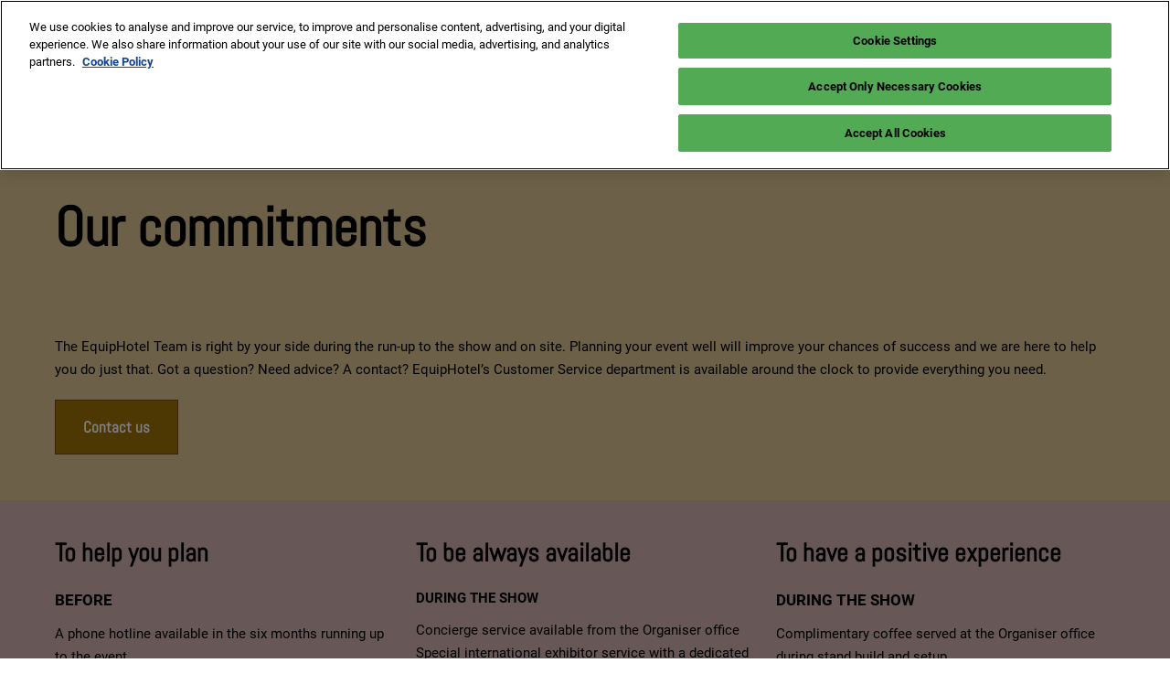

--- FILE ---
content_type: text/html;charset=utf-8
request_url: https://www.equiphotel.com/en-gb/exhibit/our-commitments-.html
body_size: 14561
content:

	<!doctype html>
	<html lang="en-GB" class="no-js">
		<head>
			

    

    <meta charset="utf-8"/>
    <meta name="viewport" content="width=device-width, initial-scale=1, shrink-to-fit=no"/>
    <meta http-equiv="X-UA-Compatible" content="IE=edge"/>
    <meta name="format-detection" content="telephone=no"/>

    
        <script defer="defer" type="text/javascript" src="https://rum.hlx.page/.rum/@adobe/helix-rum-js@%5E2/dist/rum-standalone.js" data-routing="env=prod,tier=publish,ams=Reed Exhibitions"></script>
<link rel="preconnect" href="//css-components.rxweb-prd.com" crossorigin/>
    

    
        <link rel="preconnect" href="//api.reedexpo.com" crossorigin/>
    

    <link rel="icon" type="image/x-icon" href="/content/dam/sitebuilder/ref/equiphotel/metadata/favicon.ico"/>


    <!--Basic Tags -->
    <title>Our commitments </title>
    
    <meta name="description" content="The exhibition teams are at your side throughout the exhibition.
Preparing your participation well is a guarantee of success, and we are here to accompany you."/>
    <meta name="dc.identifier" content="/content/sitebuilder/ref/equiphotel/live/en-gb/exposer/nos-engagements"/>

    <!-- Open Graph data -->
    <meta property="og:type" content="website"/>
    <meta property="og:url" content="https://www.equiphotel.com/en-gb/exhibit/our-commitments-.html"/>
    <meta property="og:title" content="Our commitments "/>
    <meta property="og:description" content="The exhibition teams are at your side throughout the exhibition.
Preparing your participation well is a guarantee of success, and we are here to accompany you."/>
    

    <!-- Domain Verification-->
    
        <meta name="google-site-verification" content="ZKAfFHGEpL1jHeM0t8F2Dr7hK4ovQ6QSB1eXXRFqTRI"/>

    

    <!-- Twitter data -->
    <meta name="twitter:card" content="summary"/>
    

    <!-- SEO Meta data -->
    

    
    <!-- HREF lang data -->
    <link rel="alternate" hreflang="fr-fr" href="https://www.equiphotel.com/fr-fr/exposer/nos-engagements.html"/>
<link rel="alternate" hreflang="en-gb" href="https://www.equiphotel.com/en-gb/exhibit/our-commitments-.html"/>

    <link rel="alternate" hreflang="x-default" href="https://www.equiphotel.com/fr-fr/exposer/nos-engagements.html"/>
    <link rel="canonical" href="https://www.equiphotel.com/en-gb/exhibit/our-commitments-.html"/>


    
        <script type="text/javascript">
            window.rx = window.rx || {};
            window.rx.datalayer = JSON.parse(decodeURIComponent("{\n  \x22page\x22 : {\n    \x22blogKeywords\x22 : [ ],\n    \x22categories\x22 : [ ]\n  }\n}"));
        </script>
    

    <!-- Show Planning -->
    <script type="text/javascript">
        var eventEditionId = "eve-d368121e-a2b3-4de7-8850-6536278b04a1",
            eventEditionName = "EquipHotel Paris",
            interfaceLocale = "en-GB",
            primaryLocale = "",
            showPlanningFlag = true,
            localStore = localStorage.getItem('showPlanningIds') ? JSON.parse(localStorage.getItem('showPlanningIds')) : {};
    </script>

    

    <script>
        (function(H) {
            H.className = H.className.replace(/\bno-js\b/, 'js')
        }(document.documentElement));
    </script>

    <script type="text/javascript">
        var VT = JSON.parse('{\x22p1\x22:\x225fdf64b842774838976a53f70ab61cc7\x22,\x22p2\x22:\x22ToTuQ\/nufyYeDfEJ+OK0YgsL3\/mIcfkToantuCMr\x22,\x22p3\x22:\x22uhQVcmxLwXAjVtVpTvoerERiZSsNz0om\x22,\x22url\x22:\x22https:\/\/api.reedexpo.com\/secure\/connect\/token\x22}');
    </script>

			<script>window.CQ = window.CQ || {}</script>



	



	<link rel="stylesheet" href="/etc/designs/rx/sitebuilder/clientlib-cms.min.ACSHASH64270908817532ef852a270736b98e61.css" type="text/css"/>
	
  
<link href="/etc/clientlibs/rx/vendor/common.min.ACSHASHd41d8cd98f00b204e9800998ecf8427e.css" rel="stylesheet" type="text/css">

  

	<link rel="stylesheet" href="/etc/designs/rx/sitebuilder/generated/ref/equiphotel/live.min.ACSHASH57ba63061e748fb51e0b71e57b396b0d.css" type="text/css"/>

	
		<link rel="preload" as="font" href="/etc/designs/rx/common/theme-fonts/roboto/Roboto-Regular.woff2" type="font/woff2" crossorigin="anonymous"/>
	
		<link rel="preload" as="font" href="/etc/designs/rx/common/theme-fonts/roboto/Roboto-Italic.woff2" type="font/woff2" crossorigin="anonymous"/>
	
		<link rel="preload" as="font" href="/etc/designs/rx/common/theme-fonts/roboto/Roboto-BoldItalic.woff2" type="font/woff2" crossorigin="anonymous"/>
	
		<link rel="preload" as="font" href="/etc/designs/rx/common/theme-fonts/roboto/Roboto-Bold.woff2" type="font/woff2" crossorigin="anonymous"/>
	
		<link rel="preload" as="font" href="/etc/designs/rx/common/theme-fonts/abel/Abel-Regular.woff2" type="font/woff2" crossorigin="anonymous"/>
	

<link rel="preload" as="font" href="/etc/clientlibs/rx/vendor/font-awesome/src/fonts/fa-light-300.subset.v12.woff2" type="font/woff2" crossorigin="anonymous"/>
<link rel="preload" as="font" href="/etc/clientlibs/rx/vendor/font-awesome/src/fonts/fa-regular-400.subset.v12.woff2" type="font/woff2" crossorigin="anonymous"/>
<link rel="preload" as="font" href="/etc/clientlibs/rx/vendor/font-awesome/src/fonts/fa-solid-900.subset.v12.woff2" type="font/woff2" crossorigin="anonymous"/>
<link rel="preload" as="font" href="/etc/clientlibs/rx/vendor/font-awesome/src/fonts/fa-brands-400.subset.v7.woff2" type="font/woff2" crossorigin="anonymous"/>


    <script type="text/javascript">
        var authSettings = {
            "authority": "https:\/\/auth.reedexpo.com\/secure",
            "clientId": "RX\u002DAUTH\u002DCL\u002DPkce01",
            "usePkce": true,
            "forceLogin": false,
            "redirectUri": "https:\/\/www.equiphotel.com\/services\/rxauth\u002Dpkce",
            "inactiveTimeoutInSeconds": 600,
            "postLogoutRedirectUri": "https:\/\/www.equiphotel.com\/services\/rxauthlogout\u002Dpkce",
            "claimValue": "",
            "claimToCheck": "",
            "checkClaim": false,
            "allowAdmins": false,
            "registrationUrl": "",
            "locale": "en\u002DGB",
            "eventEditionId": "eve\u002Dd368121e\u002Da2b3\u002D4de7\u002D8850\u002D6536278b04a1"
        }
    </script>
    



	
		<script> var OnetrustActiveGroups = ',1,'; </script>
	




  
<script defer src="/etc/clientlibs/rx/vendor/common.min.ACSHASHb601c65f020352a576dc0f4a48695490.js" type="text/javascript"></script>

  


  
<script defer src="/etc/designs/rx/common/rx-utilities.min.ACSHASH59129180ffc7b589418f253c221c7aef.js" type="text/javascript"></script>

  


  
<script defer src="/etc/designs/rx/common/rx-react-common.min.ACSHASH8b643db74981c1d1caf9ddb6335969ba.js" type="text/javascript"></script>

  




  
  
<link href="/etc.clientlibs/core/wcm/components/tabs/v1/tabs/clientlibs/site.min.ACSHASHd54c23ba76bd8648119795790ae83779.css" rel="stylesheet" type="text/css">

  

  
  
<script src="/etc.clientlibs/core/wcm/components/commons/site/clientlibs/container.min.ACSHASH0a6aff292f5cc42142779cde92054524.js"></script>
<script src="/etc.clientlibs/core/wcm/components/tabs/v1/tabs/clientlibs/site.min.ACSHASHd4879c10895df177b4a4e333c1d53e2c.js"></script>

  




















    


        <script type="text/javascript" src="//assets.adobedtm.com/780ba0d13deb/ab89860eb233/launch-6f71c28a210b.min.js"></script>




  
<script defer src="/etc/designs/rx/sitebuilder/clientlib-base.min.ACSHASH0165b7be834e94759be73bdf9ca88e75.js" type="text/javascript"></script>

  


<!-- Flux js for show planning -->

	<script src="https://css-components.rxweb-prd.com/packages/load-flux/latest/index.js" defer></script>


<!-- js for mercury -->

	


<!-- eager load for ASX -->

	


		</head>
		
		<body data-apigee-clientid="uhQVcmxLwXAjVtVpTvoerERiZSsNz0om">
			
			

			<div class="container">
	<div class="headerpar aem-GridColumn aem-GridColumn--default--12" data-rxtag-context="header">




    
        
        
        <div class="newpar new section">

</div>

    
        
        
        <div class="par iparys_inherited">

    
    
    
    
        
        
        <div class="header"><div id="page-top" tabindex="-1"></div>

    <div class="header__base width-full" data-rx="header" data-rx-params-header='{
            "isEdit":false,
            "headerStyle":"mega" }'>
        
        <header>
            
            <div class="header__top-wrap header__top-wrap--mega theme__header--background-solid" data-rx-selector="header">
                
<div class="header__top">
    <div class="header__container " data-rx-selector="header-container">
        <div class="header__container--top">
            <div class="header__section header__section--left" data-rx-selector="header-left">
                <div class="header__brand ">
                    <div class="logo-image image parbase">
    
		    
  
<link href="/etc.clientlibs/rx/components/sitebuilder/content/image/clientlibs.min.ACSHASH24c3449b84c53d7816d2c8cb88f88f07.css" rel="stylesheet" type="text/css">

  

		    
  
<script defer src="/etc.clientlibs/rx/components/sitebuilder/content/image/clientlibs.min.ACSHASHe1bc298e60b769fa95fe2b4d4545d81c.js"></script>

  

    

    
    <div class="image__base" data-mixpanel-image-params="{&#34;Link Value&#34;:&#34;/content/sitebuilder/ref/equiphotel/live/en-gb.html&#34;,&#34;Link Text&#34;:&#34;EquipHotel&#34;,&#34;Link Type&#34;:&#34;image&#34;,&#34;Component Name&#34;:&#34;Image&#34;}" data-mixpanel-image-events="{&#34;click&#34;:&#34;Navigation Interacted&#34;}">
        <a href="/en-gb.html" data-dtm="image_logo_header" data-rxtag="image"><div class="image" data-rx="imageMixpanel"><div><img src="/content/dam/sitebuilder/ref/equiphotel/images/header/logo-site-EH.png/_jcr_content/renditions/original.image_file.144.57.file/884641703/logo-site-EH.png" srcset="/content/dam/sitebuilder/ref/equiphotel/images/header/logo-site-EH.png/_jcr_content/renditions/original.image_file.96.38.file/884641703/logo-site-EH.png 96w,/content/dam/sitebuilder/ref/equiphotel/images/header/logo-site-EH.png/_jcr_content/renditions/original.image_file.144.57.file/884641703/logo-site-EH.png 144w" sizes="(min-width: 1200px) 144px, (min-width: 992px) 144px, (min-width: 768px) 144px, 95px" data-rx-timestamped-url="true" alt="EquipHotel" title=""/></div></div></a>
    </div>
</div>

                </div>
                
                

    
        
  
<link href="/etc.clientlibs/rx/components/sitebuilder/structure/show-info/clientlibs.min.ACSHASH4d8c440dc9b7c88d344bb4ae1808b716.css" rel="stylesheet" type="text/css">

  

        
  
<script defer src="/etc.clientlibs/rx/components/sitebuilder/structure/show-info/clientlibs.min.ACSHASH963dedc4b119374d5e364725bf96dafb.js"></script>

  

    

    

    <div class="show-info-mega__base" data-rx="showInfoMixpanel" data-mixpanel-showinfo-params="{&#34;Component Name&#34;:&#34;Header Show Info&#34;}" data-mixpanel-showinfo-events="{&#34;click&#34;:&#34;Navigation Interacted&#34;}">
        <div class="theme__headings--font-family">
            <div class="show-info-mega__element">
                <span class="fa fa-fw fa-lg fa-calendar-o theme__ac-color--color"></span>
                <a class="show-info__link theme__color theme__color--hover" href="/en-gb/the-show.html" data-rxtag="showDatesLink" data-mixpanel-showinfo-dates-params="{&#34;Link Value&#34;:&#34;/content/sitebuilder/ref/equiphotel/live/en-gb/le-salon.html&#34;,&#34;Link Text&#34;:&#34;2-5 Nov 2026&#34;,&#34;Link Type&#34;:&#34;Show Date&#34;}">
                    2-5 Nov 2026
                </a>
            </div> 
            <div class="show-info-mega__element">
                <span class="fa fa-fw fa-lg fa-map-marker theme__ac-color--color"></span>
                <a class="show-info__link theme__color theme__color--hover" href="/en-gb/practical-info.html" data-rxtag="showLocationLink" data-mixpanel-showinfo-location-params="{&#34;Link Value&#34;:&#34;/content/sitebuilder/ref/equiphotel/live/en-gb/infos-pratiques.html&#34;,&#34;Link Text&#34;:&#34;Paris, France&#34;,&#34;Link Type&#34;:&#34;Show Location&#34;}">
                    Paris, France
                    
                </a>
            </div>
        </div>
    </div>

            </div>
            
            <div class="header__section header__section--right" data-rx-selector="header-right">
                <div class="lang-switch__base" data-rx="langswitch">
    <ul class="lang-switch__list lang-switch__list--level1 theme__headings--font-family" data-rx-cloned-selector="lang-switch">
        <li class="lang-switch__item lang-switch__item--level1">
			<span id="lang-switch-hint" class="sr-only">Press Escape to close the menu.</span>
            <a href="#" class="lang-switch__link lang-switch__link--level1 theme__dropdown-arrow-color" aria-describedby="lang-switch-hint" role="button" aria-haspopup="menu" aria-expanded="false" aria-controls="lang-switch-menu">
				En <span class="far fa-chevron-down"></span>
			</a>
            <ul id="lang-switch-menu" class="lang-switch__list lang-switch__list--level2 theme__global-nav--background">
                <li class="lang-switch__item lang-switch__item--level2">
                    
                    <a href="/fr-fr/exposer/nos-engagements.html" class="lang-switch__link lang-switch__link--level2 theme__color" tabindex="-1">Fr</a>
                </li>
            
                <li class="lang-switch__item lang-switch__item--level2">
                    <span class="lang-switch__actual">En</span>
                    
                </li>
            </ul>
        </li>
    </ul>
</div>

                
                <div class="header__show-plan">
                    
    

    
        <script type="text/javascript">
            var reactSettingsShowPlanning = JSON.parse("{\x22props\x22:{\x22assets\x22:{\x22defaultOrganisationLogoUrl\x22:\x22\/content\/dam\/sitebuilder\/global\/assets\/defaultLogo.png\/_jcr_content\/renditions\/original.\/defaultLogo.png\x22,\x22defaultOrganisationLogoMobileUrl\x22:\x22\/content\/dam\/sitebuilder\/global\/assets\/defaultLogo.png\/_jcr_content\/renditions\/original.image_file.170.85.file\/defaultLogo.png\x22,\x22uploadingLogoPlaceholderUrl\x22:\x22\/content\/dam\/sitebuilder\/global\/assets\/uploadingLogoPlaceholder.png\/_jcr_content\/renditions\/original.\/uploadingLogoPlaceholder.png\x22,\x22uploadingLogoPlaceholderMobileUrl\x22:\x22\/content\/dam\/sitebuilder\/global\/assets\/uploadingLogoPlaceholder.png\/_jcr_content\/renditions\/original.image_file.170.85.file\/uploadingLogoPlaceholder.png\x22,\x22defaultOrganisationListingLogoUrl\x22:\x22\/content\/dam\/sitebuilder\/global\/assets\/defaultLogo\u002Dlist.png\/_jcr_content\/renditions\/original.\/defaultLogo\u002Dlist.png\x22,\x22defaultOrganisationNonEditableLogoUrl\x22:\x22\/content\/dam\/sitebuilder\/global\/assets\/defaultLogoNonEditable.png\/_jcr_content\/renditions\/original.\/defaultLogoNonEditable.png\x22,\x22defaultOrganisationNonEditableLogoMobileUrl\x22:\x22\/content\/dam\/sitebuilder\/global\/assets\/defaultLogoNonEditable.png\/_jcr_content\/renditions\/original.image_file.170.85.file\/defaultLogoNonEditable.png\x22,\x22defaultSessionImage\x22:\x22\/content\/dam\/sitebuilder\/global\/assets\/defaultSessionImage.png\/_jcr_content\/renditions\/original.\/defaultSessionImage.png\x22,\x22defaultParticipantPhotoUrl\x22:\x22\/content\/dam\/sitebuilder\/global\/assets\/defaultParticipantImage.png\/_jcr_content\/renditions\/original.\/defaultParticipantImage.png\x22,\x22defaultParticipantPhotoMobileUrl\x22:\x22\/content\/dam\/sitebuilder\/global\/assets\/defaultParticipantImage.png\/_jcr_content\/renditions\/original.image_file.180.180.file\/defaultParticipantImage.png\x22,\x22emperiaLogo\x22:\x22\/content\/dam\/exhibitorportal\/global\/assets\/emperiaLogo.png\/_jcr_content\/renditions\/original.\/emperiaLogo.png\x22,\x22emperiaLogoMobile\x22:\x22\/content\/dam\/exhibitorportal\/global\/assets\/emperiaLogo.png\/_jcr_content\/renditions\/original.image_file.180.180.file\/emperiaLogo.png\x22,\x22defaultProducerLogoUrl\x22:\x22\/content\/dam\/sitebuilder\/global\/assets\/defaultArtistLogo.png\/_jcr_content\/renditions\/original.\/defaultArtistLogo.png\x22,\x22defaultProducerLogoMobileUrl\x22:\x22\/content\/dam\/sitebuilder\/global\/assets\/defaultArtistLogo.png\/_jcr_content\/renditions\/original.image_file.170.85.file\/defaultArtistLogo.png\x22,\x22defaultExhibitingOrganisationCoverUrl\x22:\x22\/content\/dam\/sitebuilder\/global\/assets\/defaultLogo\u002Dlist.png\/_jcr_content\/renditions\/original.\/defaultLogo\u002Dlist.png\x22},\x22context\x22:{\x22mode\x22:\x22public\x22,\x22interfaceLocale\x22:\x22en\u002DGB\x22,\x22primaryLocale\x22:\x22fr\u002DFR\x22,\x22pageName\x22:\x22nos\u002Dengagements\x22,\x22pageType\x22:\x22Content Page\x22,\x22eventEditionId\x22:\x22eve\u002Dd368121e\u002Da2b3\u002D4de7\u002D8850\u002D6536278b04a1\x22,\x22eventEditionName\x22:\x22EquipHotel Paris\x22,\x22eventId\x22:\x22evt\u002Dde2991b2\u002D12a2\u002D4086\u002D8d7c\u002D6c0bc1c91257\x22,\x22exhibitingOrganisationId\x22:\x22\x22,\x22exhibitorDirectoryView\x22:\x22list\x22,\x22tenants\x22:\x22exhibitors\x22,\x22portfolioId\x22:\x22\x22,\x22programme\x22:{\x22programmeId\x22:\x22\x22,\x22trackDisplayName\x22:\x22\x22},\x22programmeId\x22:\x22\x22,\x22title\x22:\x22\x22,\x22showPlanning\x22:{\x22enabled\x22:true,\x22recommendationListPath\x22:\x22https:\/\/css\u002Dcomponents.rxweb\u002Dprd.com\/packages\/recommendation\u002Dlist\/latest\/index.js\x22,\x22recommendationListDivId\x22:\x22shp\u002Drecommendation\u002Dlist\x22,\x22enableEmail\x22:false,\x22disclaimerText\x22:\x22\x22,\x22privacyText\x22:\x22\x22,\x22privacyLink\x22:\x22\x22,\x22enableFloorPlan\x22:false,\x22buttonSize\x22:\x22\x22},\x22showPlanningEnabled\x22:true,\x22contentSignup\x22:{\x22region\x22:\x22\x22,\x22sponsorsConsentLink\x22:\x22\x22,\x22exhibitorsConsentLink\x22:\x22\x22,\x22mediaPartnersConsentLink\x22:\x22\x22,\x22tradeAssociationsConsentLink\x22:\x22\x22,\x22termsText\x22:\x22\x22,\x22termsLink\x22:\x22\x22},\x22networkFeed\x22:{\x22noAccessUrl\x22:\x22\x22,\x22noAccessMessage\x22:\x22\x22},\x22productCarousel\x22:{\x22title\x22:\x22\x22,\x22categoryFilter\x22:\x22\x22,\x22sortOption\x22:\x22\x22},\x22isChatEnabled\x22:false,\x22isVideoEnabled\x22:false,\x22isHybridShow\x22:false,\x22registration\x22:{\x22campaignId\x22:\x22\x22,\x22eventId\x22:\x22\x22},\x22subscriptionId\x22:\x22\x22,\x22digitalProductCode\x22:\x22\x22,\x22productType\x22:\x22\x22,\x22productArea\x22:\x22CMS\x22,\x22displayMode\x22:\x22\x22,\x22recommendationType\x22:\x22Exhibitors\x22},\x22navigation\x22:{\x22exhibitorPrivateDetailsUrlFormat\x22:\x22\x22,\x22exhibitorProtectedDetailsUrlFormat\x22:\x22\x22,\x22exhibitorPublicDirectoryUrlFormat\x22:\x22https:\/\/www.equiphotel.com\/en\u002Dgb\/exhibitors\/exhibitors\u002Dlist.html\x22,\x22exhibitorPublicDetailsUrlFormat\x22:\x22https:\/\/www.equiphotel.com\/en\u002Dgb\/exhibitors\/exhibitors\u002Dlist\/profil.{0}.html\x22,\x22exhibitorListUrl\x22:\x22\x22,\x22exhibitorDashboardUrlFormat\x22:\x22\x22,\x22exhibitorHubUrlFormat\x22:\x22\x22,\x22exhibitorHomePageUrl\x22:\x22\x22,\x22exhibitorTaskListUrlFormat\x22:\x22\x22,\x22exhibitorsDashboardProtectedUrlFormat\x22:\x22\x22,\x22showDetailsUrl\x22:\x22\x22,\x22eventEditionSettingsUrl\x22:\x22\x22,\x22rxAdminHomePageUrl\x22:\x22\x22,\x22logoutPath\x22:\x22\/services\/rxauthlogout.logout.html\x22,\x22manualsUrl\x22:\x22\x22,\x22createTaskForAManualUrl\x22:\x22\x22,\x22editTaskForAManualUrl\x22:\x22\x22,\x22sessionsProgrammeDetailsUrl\x22:\x22\x22,\x22sessionsProgrammeDirectoryUrl\x22:[],\x22participantProtectedDirectory\x22:\x22\x22,\x22participantProtectedDetails\x22:\x22\x22,\x22participantProtectedProfile\x22:\x22\x22,\x22participantCompanyMixedDetails\x22:\x22\x22,\x22participantCompanyProtectedProfile\x22:\x22\x22,\x22participantPrivateProfile\x22:\x22\x22,\x22participantCompanyPrivateDetails\x22:\x22\x22,\x22participantDirectoryUrl\x22:\x22\x22,\x22participantProfileUrl\x22:\x22\x22,\x22productsDirectoryUrlFormat\x22:\x22https:\/\/www.equiphotel.com\/en\u002Dgb\/exhibitors\/exhibitors\u002Dlist\/liste\u002Ddes\u002Dproduits.html\x22,\x22productDetailsUrlFormat\x22:\x22https:\/\/www.equiphotel.com\/en\u002Dgb\/exhibitors\/exhibitors\u002Dlist\/liste\u002Ddes\u002Dproduits\/profil.{0}.{1}.html\x22,\x22artistDetailsUrlFormat\x22:\x22\x22,\x22customerHubUrlFormat\x22:\x22\x22,\x22emperiaProtectedDetailsUrlFormat\x22:\x22\x22,\x22offerManagementProtectedUrlFormat\x22:\x22\x22,\x22webinarDirectoryUrlFormat\x22:\x22\x22,\x22webinarDetailsUrlFormat\x22:\x22\x22,\x22webinarListingsUrlFormat\x22:\x22\x22,\x22createWebinarUrlFormat\x22:\x22\x22,\x22editWebinarUrlFormat\x22:\x22\x22,\x22contentSignupUrlFormat\x22:\x22\x22,\x22zoomContentLink\x22:\x22\x22,\x22embeddedViewerUrlFormat\x22:\x22\x22,\x22addProductUrlFormat\x22:\x22\x22,\x22offerListPrivateUrlFormat\x22:\x22\x22},\x22themes\x22:{\x22siteTheme\x22:\x22dark\x22,\x22brandPrimary\x22:\x22#9c6e07\x22,\x22brandSecondary\x22:\x22\x22,\x22titleFont\x22:\x22Abel\x22,\x22textFont\x22:\x22Roboto\x22,\x22buttonStyle\x22:\x22.btn\u002Dflat\x22,\x22buttonFontColor\x22:\x22#ffffff\x22,\x22buttonRadius\x22:\x220\x22},\x22algoliaConfig\x22:{\x22apiKey\x22:\x22d5cd7d4ec26134ff4a34d736a7f9ad47\x22,\x22appId\x22:\x22XD0U5M6Y4R\x22,\x22protectedAppId\x22:\x228CD2G7QY2D\x22},\x22baseApiUrl\x22:\x22https:\/\/api.reedexpo.com\/\x22,\x22baseUrlPrivateAssets\x22:\x22https:\/\/priv\u002Dmediabox\u002Dstorage.rxweb\u002Dprd.com\x22,\x22baseUrlPublicAssets\x22:\x22https:\/\/pub\u002Dmediabox\u002Dstorage.rxweb\u002Dprd.com\x22,\x22componentBaseUrl\x22:\x22https:\/\/css\u002Dcomponents.rxweb\u002Dprd.com\/\x22,\x22loggingUrl\x22:\x22https:\/\/api.reedexpo.com\/log\x22,\x22baseMagentoApiUrl\x22:\x22https:\/\/ecommerce\u002Dsales\u002Dprod.rxweb\u002Dprd.com\/\x22,\x22idpUrl\x22:\x22https:\/\/auth.reedexpo.com\x22,\x22showInfo\x22:{\x22startDate\x22:\x222024\u002D11\u002D03T00:00:00.000+01:00\x22,\x22endDate\x22:\x222024\u002D11\u002D07T23:59:00.000+01:00\x22,\x22showLogoMobile\x22:\x22\/content\/dam\/sitebuilder\/ref\/equiphotel\/images\/header\/logo\u002Dsite\u002DEH.png\/_jcr_content\/renditions\/original.image_file.256.0.file\/689378223\/logo\u002Dsite\u002DEH.png\x22,\x22location\x22:\x22Paris, France\x22},\x22eventDetailsJsonUrl\x22:\x22https:\/\/www.equiphotel.com\/api\/v1\/event.details.json\x22},\x22componentName\x22:\x22showPlanning\x22,\x22packageName\x22:\x22show\u002Dplanning\x22,\x22elementId\x22:\x22show\u002Dplanning\x22,\x22environment\x22:\x22\x22}");
        </script>
        <aside id="show-planning" class="clearfix"></aside>

        <script type="text/javascript" src="https://css-components.rxweb-prd.com/packages/show-planning/latest/index.js" defer></script>
    

                </div>
                <div class="header__cta-buttons">
                    <div class="header__action-button">
                        
     
  
<script defer src="/etc.clientlibs/rx/components/sitebuilder/content/content-switch/clientlibs/site.min.ACSHASH635b6e14206899065045858ed43d6244.js" type="text/javascript"></script>

  




    
        
	
		
  
<link href="/etc.clientlibs/rx/components/sitebuilder/content/button/clientlibs.min.ACSHASH0dfd9ac4248e9c2ea7085a3821af8b09.css" rel="stylesheet" type="text/css">

  

		
  
<script defer src="/etc.clientlibs/rx/components/sitebuilder/content/button/clientlibs.min.ACSHASH697db213c8e15127baaa70c6ef76fe4f.js"></script>

  

	
	
	<div class="text-left button__base">
		
		
		
		
		<a class="btn btn-primary   " href="/en-gb/exhibit.html" data-rx-params-lightbox="{
				'location': '/content/sitebuilder/ref/equiphotel/live/en-gb/exposer.html'
			 }" role="button" data-mixpanel-params='{
				"Component Name": "Button",
				"Button Preset": "defaultLinkTo",
				"Button Text": "Exhibit",
				"Button URL": "/content/sitebuilder/ref/equiphotel/live/en-gb/exposer.html",
				"Button Position": "header"
			}' data-mixpanel-event='{
				&quot;click&quot;: &quot;Button Interacted&quot;
			}' data-rxtag="button">
			
			<span class="btn-label">Exhibit</span>
			
			
		</a>
	</div>

    

                    </div>
                    
                    <div class="header__action-button">
                        
	
		
  

  

		
  

  

	
	
	

                    </div>
                </div>
               
                <div class="header__action-button">
                    
                    
                </div>
            </div>
            
        </div>
        <div class="header__container--bottom">
            <div class="header__section header__container--bottom__section--left"></div>
            <div class="header__section header__container--bottom__section--right">
                <div class="header__cta-buttons"></div>
            </div>
        </div>
       
    </div>
</div>

<nav class="mega-nav__base" aria-label="Site Navigation" data-rx="meganav" data-rxtag-context="megaNav" data-rx-params-meganav="{
	  'openNavigationLabel': 'Open page navigation',
	  'closeNavigationLabel': 'Close page navigation',
	  'escapeNavigationLabel': 'Press Escape to close the menu.',
	  'selectLanguageLabel': 'Select a language',
	  'headerStyle': 'mega',
	  'bgColor': '',
	  'isEdit': false,
	  'showProfile': false
	}">
	<ul class="mega-nav__list mega-nav__list--level1 theme__headings--font-family" aria-label="Site Navigation">
		<li class="mega-nav__item mega-nav__item--level1">
			
			<a href="/en-gb/the-show.html" data-mixpanel-params="{&#34;Link Value&#34;:&#34;https://www.equiphotel.com/content/sitebuilder/ref/equiphotel/live/en-gb/le-salon.html&#34;,&#34;Link Text&#34;:&#34;The Show&#34;}" data-mixpanel-events="{&#34;click&#34;:&#34;Navigation Interacted&#34;}" class="mega-nav__link mega-nav__link--level1 " data-rxtag="navLink" aria-expanded="false">
				The Show
			</a>
			<button class="mega-nav__chevron-down fa fa-chevron-down" aria-expanded="false" aria-label="Show The Show submenu">
			</button>
			<ul class="mega-nav__list mega-nav__list--level2">
				<li class="mega-nav__item mega-nav__item--level2">
					
					<a href="/en-gb/the-show/main-theme.html" data-mixpanel-params="{&#34;Link Value&#34;:&#34;https://www.equiphotel.com/content/sitebuilder/ref/equiphotel/live/en-gb/le-salon/main-theme.html&#34;,&#34;Link Text&#34;:&#34;Main theme&#34;}" data-mixpanel-events="{&#34;click&#34;:&#34;Navigation Interacted&#34;}" class="mega-nav__link mega-nav__link--level2 " data-rxtag="navLink" tabindex="-1">
						Main theme
					</a>
					
				</li>
			
				<li class="mega-nav__item mega-nav__item--level2">
					
					<a href="/en-gb/the-show/our-commitments.html" data-mixpanel-params="{&#34;Link Value&#34;:&#34;https://www.equiphotel.com/content/sitebuilder/ref/equiphotel/live/en-gb/le-salon/our-commitments.html&#34;,&#34;Link Text&#34;:&#34;Our commitments&#34;}" data-mixpanel-events="{&#34;click&#34;:&#34;Navigation Interacted&#34;}" class="mega-nav__link mega-nav__link--level2 " data-rxtag="navLink" tabindex="-1">
						Our commitments
					</a>
					
				</li>
			</ul>
		</li>
	
		<li class="mega-nav__item mega-nav__item--level1">
			
			<a href="/en-gb/exhibitors.html" data-mixpanel-params="{&#34;Link Value&#34;:&#34;https://www.equiphotel.com/content/sitebuilder/ref/equiphotel/live/en-gb/exposants.html&#34;,&#34;Link Text&#34;:&#34;Exhibitors&#34;}" data-mixpanel-events="{&#34;click&#34;:&#34;Navigation Interacted&#34;}" class="mega-nav__link mega-nav__link--level1 " data-rxtag="navLink" aria-expanded="false">
				Exhibitors
			</a>
			<button class="mega-nav__chevron-down fa fa-chevron-down" aria-expanded="false" aria-label="Show Exhibitors submenu">
			</button>
			<ul class="mega-nav__list mega-nav__list--level2">
				<li class="mega-nav__item mega-nav__item--level2">
					
					<a href="/en-gb/exhibitors/exhibitors-list.html" data-mixpanel-params="{&#34;Link Value&#34;:&#34;https://www.equiphotel.com/content/sitebuilder/ref/equiphotel/live/en-gb/exposants/liste-des-exposants.html&#34;,&#34;Link Text&#34;:&#34;2024 Exhibitors list&#34;}" data-mixpanel-events="{&#34;click&#34;:&#34;Navigation Interacted&#34;}" class="mega-nav__link mega-nav__link--level2 " data-rxtag="navLink" tabindex="-1">
						2024 Exhibitors list
					</a>
					
				</li>
			
				<li class="mega-nav__item mega-nav__item--level2">
					
					<a href="/en-gb/exhibitors/design.html" data-mixpanel-params="{&#34;Link Value&#34;:&#34;https://www.equiphotel.com/content/sitebuilder/ref/equiphotel/live/en-gb/exposants/design.html&#34;,&#34;Link Text&#34;:&#34;Design&#34;}" data-mixpanel-events="{&#34;click&#34;:&#34;Navigation Interacted&#34;}" class="mega-nav__link mega-nav__link--level2 " data-rxtag="navLink" tabindex="-1">
						Design
					</a>
					
				</li>
			
				<li class="mega-nav__item mega-nav__item--level2">
					
					<a href="/en-gb/exhibitors/wellbeing.html" data-mixpanel-params="{&#34;Link Value&#34;:&#34;https://www.equiphotel.com/content/sitebuilder/ref/equiphotel/live/en-gb/exposants/wellbeing.html&#34;,&#34;Link Text&#34;:&#34;Wellbeing&#34;}" data-mixpanel-events="{&#34;click&#34;:&#34;Navigation Interacted&#34;}" class="mega-nav__link mega-nav__link--level2 " data-rxtag="navLink" tabindex="-1">
						Wellbeing
					</a>
					
				</li>
			
				<li class="mega-nav__item mega-nav__item--level2">
					
					<a href="/en-gb/exhibitors/technology-and-services.html" data-mixpanel-params="{&#34;Link Value&#34;:&#34;https://www.equiphotel.com/content/sitebuilder/ref/equiphotel/live/en-gb/exposants/Technologie-et-Services.html&#34;,&#34;Link Text&#34;:&#34;Tech and Services&#34;}" data-mixpanel-events="{&#34;click&#34;:&#34;Navigation Interacted&#34;}" class="mega-nav__link mega-nav__link--level2 " data-rxtag="navLink" tabindex="-1">
						Tech and Services
					</a>
					
				</li>
			
				<li class="mega-nav__item mega-nav__item--level2">
					
					<a href="/en-gb/exhibitors/foodservice.html" data-mixpanel-params="{&#34;Link Value&#34;:&#34;https://www.equiphotel.com/content/sitebuilder/ref/equiphotel/live/en-gb/exposants/restauration.html&#34;,&#34;Link Text&#34;:&#34;Foodservice&#34;}" data-mixpanel-events="{&#34;click&#34;:&#34;Navigation Interacted&#34;}" class="mega-nav__link mega-nav__link--level2 " data-rxtag="navLink" tabindex="-1">
						Foodservice
					</a>
					
				</li>
			</ul>
		</li>
	
		<li class="mega-nav__item mega-nav__item--level1">
			
			<a href="/en-gb/program.html" data-mixpanel-params="{&#34;Link Value&#34;:&#34;https://www.equiphotel.com/content/sitebuilder/ref/equiphotel/live/en-gb/programme.html&#34;,&#34;Link Text&#34;:&#34;Programme &#34;}" data-mixpanel-events="{&#34;click&#34;:&#34;Navigation Interacted&#34;}" class="mega-nav__link mega-nav__link--level1 " data-rxtag="navLink" aria-expanded="false">
				Programme 
			</a>
			<button class="mega-nav__chevron-down fa fa-chevron-down" aria-expanded="false" aria-label="Show Programme  submenu">
			</button>
			<ul class="mega-nav__list mega-nav__list--level2">
				<li class="mega-nav__item mega-nav__item--level2">
					
					<a href="/en-gb/program/experiential-areas.html" data-mixpanel-params="{&#34;Link Value&#34;:&#34;https://www.equiphotel.com/content/sitebuilder/ref/equiphotel/live/en-gb/programme/espaces-inspiration.html&#34;,&#34;Link Text&#34;:&#34;Inspirational areas&#34;}" data-mixpanel-events="{&#34;click&#34;:&#34;Navigation Interacted&#34;}" class="mega-nav__link mega-nav__link--level2 " data-rxtag="navLink" tabindex="-1">
						Inspirational areas
					</a>
					
				</li>
			
				<li class="mega-nav__item mega-nav__item--level2">
					
					<a href="/en-gb/program/competitions.html" data-mixpanel-params="{&#34;Link Value&#34;:&#34;https://www.equiphotel.com/content/sitebuilder/ref/equiphotel/live/en-gb/programme/concours.html&#34;,&#34;Link Text&#34;:&#34;Competitions and Awards Ceremonies&#34;}" data-mixpanel-events="{&#34;click&#34;:&#34;Navigation Interacted&#34;}" class="mega-nav__link mega-nav__link--level2 " data-rxtag="navLink" tabindex="-1">
						Competitions and Awards Ceremonies
					</a>
					
				</li>
			
				<li class="mega-nav__item mega-nav__item--level2">
					
					<a href="/en-gb/program/sessions.html" data-mixpanel-params="{&#34;Link Value&#34;:&#34;https://www.equiphotel.com/content/sitebuilder/ref/equiphotel/live/en-gb/programme/conferences.html&#34;,&#34;Link Text&#34;:&#34;Conferences&#34;}" data-mixpanel-events="{&#34;click&#34;:&#34;Navigation Interacted&#34;}" class="mega-nav__link mega-nav__link--level2 " data-rxtag="navLink" tabindex="-1">
						Conferences
					</a>
					
				</li>
			</ul>
		</li>
	
		<li class="mega-nav__item mega-nav__item--level1">
			
			<a href="/en-gb/exhibit.html" data-mixpanel-params="{&#34;Link Value&#34;:&#34;https://www.equiphotel.com/content/sitebuilder/ref/equiphotel/live/en-gb/exposer.html&#34;,&#34;Link Text&#34;:&#34;Exhibit&#34;}" data-mixpanel-events="{&#34;click&#34;:&#34;Navigation Interacted&#34;}" class="mega-nav__link mega-nav__link--level1 mega-nav__link--actual" data-rxtag="navLink" aria-expanded="false">
				Exhibit
			</a>
			<button class="mega-nav__chevron-down fa fa-chevron-down" aria-expanded="false" aria-label="Show Exhibit submenu">
			</button>
			<ul class="mega-nav__list mega-nav__list--level2">
				<li class="mega-nav__item mega-nav__item--level2">
					
					<a href="/en-gb/webtolead.html" data-mixpanel-params="{&#34;Link Value&#34;:&#34;https://www.equiphotel.com/content/sitebuilder/ref/equiphotel/live/en-gb/webtolead.html&#34;,&#34;Link Text&#34;:&#34;Information request&#34;}" data-mixpanel-events="{&#34;click&#34;:&#34;Navigation Interacted&#34;}" class="mega-nav__link mega-nav__link--level2 " data-rxtag="navLink" tabindex="-1">
						Information request
					</a>
					
				</li>
			
				<li class="mega-nav__item mega-nav__item--level2">
					
					<a href="/en-gb/exhibit/pack-business-builder.html" data-mixpanel-params="{&#34;Link Value&#34;:&#34;https://www.equiphotel.com/content/sitebuilder/ref/equiphotel/live/en-gb/exposer/pack-business-builder.html&#34;,&#34;Link Text&#34;:&#34;Pack Business Builder&#34;}" data-mixpanel-events="{&#34;click&#34;:&#34;Navigation Interacted&#34;}" class="mega-nav__link mega-nav__link--level2 " data-rxtag="navLink" tabindex="-1">
						Pack Business Builder
					</a>
					
				</li>
			
				<li class="mega-nav__item mega-nav__item--level2">
					<span class="mega-nav__actual mega-nav__actual--level2" data-hide-keyboard-nav="true">
						Our commitments 
					</span>
					
					
				</li>
			
				<li class="mega-nav__item mega-nav__item--level2">
					
					<a href="/en-gb/exhibit/Exhibitors-Contacts.html" data-mixpanel-params="{&#34;Link Value&#34;:&#34;https://www.equiphotel.com/content/sitebuilder/ref/equiphotel/live/en-gb/exposer/contacts-exposants.html&#34;,&#34;Link Text&#34;:&#34;Exhibitors Contacts&#34;}" data-mixpanel-events="{&#34;click&#34;:&#34;Navigation Interacted&#34;}" class="mega-nav__link mega-nav__link--level2 " data-rxtag="navLink" tabindex="-1">
						Exhibitors Contacts
					</a>
					
				</li>
			</ul>
		</li>
	
		<li class="mega-nav__item mega-nav__item--level1">
			
			<a href="/en-gb/practical-info.html" data-mixpanel-params="{&#34;Link Value&#34;:&#34;https://www.equiphotel.com/content/sitebuilder/ref/equiphotel/live/en-gb/infos-pratiques.html&#34;,&#34;Link Text&#34;:&#34;Practical Info&#34;}" data-mixpanel-events="{&#34;click&#34;:&#34;Navigation Interacted&#34;}" class="mega-nav__link mega-nav__link--level1 " data-rxtag="navLink" aria-expanded="false">
				Practical Info
			</a>
			<button class="mega-nav__chevron-down fa fa-chevron-down" aria-expanded="false" aria-label="Show Practical Info submenu">
			</button>
			<ul class="mega-nav__list mega-nav__list--level2">
				<li class="mega-nav__item mega-nav__item--level2">
					
					<a href="/en-gb/practical-info/faq.html" data-mixpanel-params="{&#34;Link Value&#34;:&#34;https://www.equiphotel.com/content/sitebuilder/ref/equiphotel/live/en-gb/infos-pratiques/faq.html&#34;,&#34;Link Text&#34;:&#34;FAQ&#34;}" data-mixpanel-events="{&#34;click&#34;:&#34;Navigation Interacted&#34;}" class="mega-nav__link mega-nav__link--level2 " data-rxtag="navLink" tabindex="-1">
						FAQ
					</a>
					
				</li>
			
				<li class="mega-nav__item mega-nav__item--level2">
					
					<a href="/en-gb/practical-info/colleqt-participants.html" data-mixpanel-params="{&#34;Link Value&#34;:&#34;https://www.equiphotel.com/content/sitebuilder/ref/equiphotel/live/en-gb/infos-pratiques/colleqt-participants.html&#34;,&#34;Link Text&#34;:&#34;Colleqt&#34;}" data-mixpanel-events="{&#34;click&#34;:&#34;Navigation Interacted&#34;}" class="mega-nav__link mega-nav__link--level2 " data-rxtag="navLink" tabindex="-1">
						Colleqt
					</a>
					
				</li>
			</ul>
		</li>
	</ul>
	
</nav>


            </div>
        </header>
    </div>
    
    

</div>

    
        
        
        <div class="cookie-message parbase">

</div>

    

</div>

    

</div>
	<div class="aem-Grid" data-rxtag-context="body">
		<div class="row aem-GridColumn">
			<div id="main" class="col-md-12 grid__main grid__main--home-template">
				
					
				
					
						<div class="root responsivegrid">


<div class="aem-Grid aem-Grid--12 aem-Grid--default--12 ">
    
    <div class="parsys aem-GridColumn aem-GridColumn--default--12">




    
    
    <div class="partition responsivegrid">
	
	
	
    

        
        

        
        

        
        

        
        

        
        

        
        

        
        

        
        

        
        <style>
            #partition-34797177 .btn {
                color: #ffffff;
            }
        </style>

        
        <style>
            #partition-34797177 .btn:hover,
            #partition-34797177 .btn:focus {
                color: #ffffff;
            }
        </style>
    

	<div id="partition-34797177" class="partition__base width-full partition__base--text-black row--margin-none  partition__base--background-top" style="background-color:#dac191;">
		
		
		<div class="partition__container container partition__container--padding-">
			<div class="row aem-GridColumn">
				<div class="col-md-12">




    
    
    <div class="column-control-1 responsivegrid">
	
		
  
<link href="/etc.clientlibs/rx/components/sitebuilder/content/column-control-1/clientlibs.min.ACSHASH941bf9b77e06fe5f0ff0cdd73f35ebe3.css" rel="stylesheet" type="text/css">

  

	
	
	
	
	<div class="row aem-GridColumn row--margin-medium  ">
		<div class="col-md-12 column-control-1__container">




    
    
    <div class="title">
	
		
  
<link href="/etc.clientlibs/rx/components/sitebuilder/content/title/clientlibs.min.ACSHASHddd23e4798f6e6e463e26aef40a5ff00.css" rel="stylesheet" type="text/css">

  

	  
	
		<div data-rxtag-multiple="title">
			<h1 class="title__base  text-left title__base--h1  ">
				Our commitments
 
			</h1>
			
		</div>
	
	
    


</div>


</div>
	</div>
</div>


    
    
    <div class="column-control-1 responsivegrid">
	
		
  

  

	
	
	
	
	<div class="row aem-GridColumn row--margin-medium  ">
		<div class="col-md-12 column-control-1__container">




    
    
    <div class="doubleclick-ads parbase">

    
  
<link href="/etc.clientlibs/rx/components/sitebuilder/content/doubleclick-ads/clientlibs.min.ACSHASH407acfcb566ac7801ab76188bda4d436.css" rel="stylesheet" type="text/css">

  

    
  
<script defer src="/etc.clientlibs/rx/components/sitebuilder/content/doubleclick-ads/clientlibs.min.ACSHASH62fa8c9791b17d7f080d0be5a4880421.js"></script>

  



    <div id="ad-slot-doubleclick_ads-121.0" data-dtm="advertisement_superLeaderBoard" data-dtm-actions="view" class="adContainer" data-rx="doubleclickads" data-rx-params-doubleclickads="{
            'cookieGroup': '4',
            'setup': {
                'slotUnit': '/1165/Nova_REF_Equiphotel_GB/Commitments',
                'slotName': 'doubleclick_ads',
                'slotNum': '121.0',
                'title': '',
                'kw': ['haut'],
                'language': 'english'
            }
        }" data-mixpanel-params='{
            "Web Banner Type": "advertisement_superLeaderBoard",
            "Exhibitor ID": "",
            "Package Type": "",
            "Component Name": "Web Banner"
        }' data-mixpanel-event='{
            &quot;impression&quot;: &quot;Web Banner Impression&quot;,
            &quot;click&quot;: &quot;Web Banner Clicked&quot;
        }'>
    </div>
</div>


</div>
	</div>
</div>


    
    
    <div class="column-control-1 responsivegrid">
	
		
  

  

	
	
	
	
	<div class="row aem-GridColumn row--margin-medium  ">
		<div class="col-md-12 column-control-1__container">




    
    
    <div class="text">
	
  
<link href="/etc.clientlibs/rx/components/sitebuilder/content/text/clientlibs.min.ACSHASH0f663f176d3084e36839006a49470d6a.css" rel="stylesheet" type="text/css">

  


<div id="text-0be299158f" class="cmp-text" data-rxtag-multiple="text">
    <p style="text-align: left;">The EquipHotel Team is right by your side during the run-up to the show and on site. Planning your event well will improve your chances of success and we are here to help you do just that. Got a question? Need advice? A contact? EquipHotel’s Customer Service department is available around the clock to provide everything you need.</p>

</div>

    
</div>


    
    
    <div class="button">
	
		
  

  

		
  

  

	
	
	<div class="text-left button__base">
		
		
		
		
		<a class="btn btn-primary  btn-lg " href="https://www.equiphotel.com/fr-fr/webtolead.html" data-rx-params-lightbox="{
				'location': 'https://www.equiphotel.com/fr-fr/webtolead.html'
			 }" role="button" data-mixpanel-params='{
				"Component Name": "Button",
				"Button Preset": "defaultLinkTo",
				"Button Text": "Contact us",
				"Button URL": "https://www.equiphotel.com/fr-fr/webtolead.html",
				"Button Position": "body"
			}' data-mixpanel-event='{
				&quot;click&quot;: &quot;Button Interacted&quot;
			}' data-rxtag="button" target="_blank">
			
			<span class="btn-label">Contact us</span>
			
			
		</a>
	</div>
</div>


</div>
	</div>
</div>


</div>
			</div>
		</div>
	</div>

</div>


    
    
    <div class="partition responsivegrid">
	
	
	
    

        
        

        
        

        
        

        
        

        
        

        
        

        
        

        
        

        
        <style>
            #partition-ab9c3a78 .btn {
                color: #ffffff;
            }
        </style>

        
        <style>
            #partition-ab9c3a78 .btn:hover,
            #partition-ab9c3a78 .btn:focus {
                color: #ffffff;
            }
        </style>
    

	<div id="partition-ab9c3a78" class="partition__base width-full partition__base--text-black row--margin-none  partition__base--background-top" style="background-color:#D2AFAF;">
		
		
		<div class="partition__container container partition__container--padding-">
			<div class="row aem-GridColumn">
				<div class="col-md-12">




    
    
    <div class="column-control-3 responsivegrid">	
	
		
  
<link href="/etc.clientlibs/rx/components/sitebuilder/content/column-control-3/clientlibs.min.ACSHASH16f0ed438714afb8cacfe7d0a21eb81b.css" rel="stylesheet" type="text/css">

  

	
    
	
	
	<div class="row aem-GridColumn row--margin-medium  ">
		<div class="col-md-4 column-control-3__container-1">




    
    
    <div class="title">
	
		
  

  

	  
	
		<div data-rxtag-multiple="title">
			<h3 class="title__base  text-left title__base--h3  ">
				To help you plan 
			</h3>
			
		</div>
	
	
    


</div>


    
    
    <div class="text">
	
  

  


<div id="text-e57b5e0a8b" class="cmp-text" data-rxtag-multiple="text">
    <p style="text-align: left;"><b><span class="text--large">BEFORE</span></b></p>
<p style="text-align: left;">A phone hotline available in the six months running up to the event <br />
Webinars to help exhibitors plan and prepare <br />
Schedule of actions to carry out in the run up to the show <br />
&quot;Exhibitor Passport&quot;: useful information and handy addresses <br />
An exhibitor and invoicing area available 24/7 (four months before the show)</p>

</div>

    
</div>


    
    
    <div class="button">
	
		
  

  

		
  

  

	
	
	<div class="text-left button__base">
		
		
		
		
		<a class="btn btn-primary  btn-lg " href="/en-gb/exhibitors.html#Contacts" data-rx-params-lightbox="{
				'location': '/content/sitebuilder/ref/equiphotel/live/en-gb/exposants.html#Contacts'
			 }" role="button" data-mixpanel-params='{
				"Component Name": "Button",
				"Button Preset": "defaultLinkTo",
				"Button Text": "Your contacts",
				"Button URL": "/content/sitebuilder/ref/equiphotel/live/en-gb/exposants.html#Contacts",
				"Button Position": "body"
			}' data-mixpanel-event='{
				&quot;click&quot;: &quot;Button Interacted&quot;
			}' data-rxtag="button">
			
			<span class="btn-label">Your contacts</span>
			
			
		</a>
	</div>
</div>


</div>
		<div class="col-md-4 column-control-3__container-2">




    
    
    <div class="title">
	
		
  

  

	  
	
		<div data-rxtag-multiple="title">
			<h3 class="title__base  text-left title__base--h3  ">
				To be always available  
			</h3>
			
		</div>
	
	
    


</div>


    
    
    <div class="text">
	
  

  


<div id="text-210bf43ed0" class="cmp-text" data-rxtag-multiple="text">
    <p style="text-align: left;"><b>DURING THE SHOW</b></p>
<p style="text-align: left;">Concierge service available from the Organiser office <br />
Special international exhibitor service with a dedicated desk and bilingual staff <br />
Special premium service, including fast-track queuing and on-stand supervision <br />
Incident tracking service at the Organiser office <br />
On-site, all requests are guaranteed to be dealt with within two hours</p>

</div>

    
</div>


</div>
		<div class="col-md-4 column-control-3__container-3">




    
    
    <div class="title">
	
		
  

  

	  
	
		<div data-rxtag-multiple="title">
			<h3 class="title__base  text-left title__base--h3  ">
				To have a positive experience
 
			</h3>
			
		</div>
	
	
    


</div>


    
    
    <div class="text">
	
  

  


<div id="text-93a56192d0" class="cmp-text" data-rxtag-multiple="text">
    <p style="text-align: left;"><b><span class="text--large">DURING THE SHOW</span></b></p>
<p style="text-align: left;">Complimentary coffee served at the Organiser office during stand build and setup</p>

</div>

    
</div>


</div>
	</div>
</div>


</div>
			</div>
		</div>
	</div>

</div>


    
    
    <div class="column-control-1 responsivegrid">
	
		
  

  

	
	
	
	
	<div class="row aem-GridColumn row--margin-medium  ">
		<div class="col-md-12 column-control-1__container">




    
    
    <div class="doubleclick-ads parbase">

    
  

  

    
  

  



    <div id="ad-slot-doubleclick_ads-330.0" data-dtm="advertisement_superLeaderBoard" data-dtm-actions="view" class="adContainer" data-rx="doubleclickads" data-rx-params-doubleclickads="{
            'cookieGroup': '4',
            'setup': {
                'slotUnit': '/1165/Nova_REF_Equiphotel_GB/Commitments',
                'slotName': 'doubleclick_ads',
                'slotNum': '330.0',
                'title': '',
                'kw': ['bas'],
                'language': 'english'
            }
        }" data-mixpanel-params='{
            "Web Banner Type": "advertisement_superLeaderBoard",
            "Exhibitor ID": "",
            "Package Type": "",
            "Component Name": "Web Banner"
        }' data-mixpanel-event='{
            &quot;impression&quot;: &quot;Web Banner Impression&quot;,
            &quot;click&quot;: &quot;Web Banner Clicked&quot;
        }'>
    </div>
</div>


</div>
	</div>
</div>


</div>

    
</div>
</div>

					
				
					
				
				<div class="back-to-top">
					

				</div>
			</div>
		</div>
		<div class="footer aem-GridColumn aem-GridColumn--default--12" data-rxtag-context="footer">




    
        
        
        <div class="newpar new section">

</div>

    
        
        
        <div class="par iparys_inherited">

    
    
    
    
        
        
        <div class="footer">
<footer>
	<div class="footer__base width-full theme__color theme__ac-color--border-top-color theme__background">
		
		<div class="container">
			<div class="row">
				


<div class="aem-Grid aem-Grid--12 aem-Grid--default--12 ">
    
    <div class="footer-grid responsivegrid aem-GridColumn aem-GridColumn--default--12">


<div class="aem-Grid aem-Grid--12 aem-Grid--default--12 aem-Grid--mobile--12 ">
    
    <div class="image parbase aem-GridColumn--default--none aem-GridColumn--mobile--none aem-GridColumn aem-GridColumn--offset--default--0 aem-GridColumn--default--4 aem-GridColumn--offset--mobile--0 aem-GridColumn--mobile--8">
    
		    
  

  

		    
  

  

    

    
    <div class="image__base" data-mixpanel-image-params="{&#34;Link Value&#34;:&#34;&#34;,&#34;Link Text&#34;:&#34;&#34;,&#34;Link Type&#34;:&#34;image&#34;,&#34;Component Name&#34;:&#34;Image&#34;}" data-mixpanel-image-events="{&#34;click&#34;:&#34;Navigation Interacted&#34;}">
        <div class="image" data-rx="imageMixpanel" style="max-width:144px;"><div class="img-resp__base" data-rx-timestamped-url="true" style="padding-bottom: 39.59%" data-rx="imageresponsive" data-rx-params-imageresponsive="{&quot;sources&quot;:[{&quot;srcset&quot;:&quot;{base}144.57.file/884641703/logo-site-EH.png 144w&quot;,&quot;sizes&quot;:&quot;(min-width: 1200px) 144px, (min-width: 992px) 144px, (min-width: 376px) 144px, 144px&quot;}],&quot;basePath&quot;:&quot;/content/dam/sitebuilder/ref/equiphotel/images/header/logo-site-EH.png/_jcr_content/renditions/original.image_file.&quot;,&quot;defaultImg&quot;:&quot;{base}144.57.file/logo-site-EH.png&quot;,&quot;altText&quot;:&quot;&quot;,&quot;title&quot;:&quot;&quot;}"><div class="img-resp__anchor"></div><noscript><img src="/content/dam/sitebuilder/ref/equiphotel/images/header/logo-site-EH.png/_jcr_content/renditions/original.image_file.144.57.file/884641703/logo-site-EH.png" alt="" title="" data-rx-timestamped-url="true" class="img-resp__img"/></noscript></div></div>
    </div>
</div>

    
</div>
</div>
<div class="footer-grid responsivegrid aem-GridColumn aem-GridColumn--default--12">


<div class="aem-Grid aem-Grid--12 aem-Grid--default--12 aem-Grid--mobile--12 ">
    
    <div class="image parbase aem-GridColumn--default--hide aem-GridColumn aem-GridColumn--default--12 aem-GridColumn--mobile--newline aem-GridColumn--offset--default--0 aem-GridColumn--mobile--12 aem-GridColumn--offset--mobile--0">
    
		    
  

  

		    
  

  

    

    
    
</div>
<div class="link-list parbase aem-GridColumn--default--none aem-GridColumn--mobile--none aem-GridColumn aem-GridColumn--default--3 aem-GridColumn--offset--default--0 aem-GridColumn--mobile--6 aem-GridColumn--offset--mobile--0">
    
        
  
<link href="/etc.clientlibs/rx/components/sitebuilder/content/link-list/clientlibs.min.ACSHASH5d3f6a04cee19e82d4fd5fcd6fae18d0.css" rel="stylesheet" type="text/css">

  

		    
  
<script defer src="/etc.clientlibs/rx/components/sitebuilder/content/link-list/clientlibs.min.ACSHASH12f0b31ad588f3320b00fbce7f9d059e.js"></script>

  

    
    
    <div class="link-list__base  " data-rx="linklistMixpanel" data-mixpanel-linklist-params="{&#34;Component Name&#34;:&#34;Link List&#34;}" data-mixpanel-linklist-events="{&#34;click&#34;:&#34;Navigation Interacted&#34;}">
        <p class="link-list__title" role="heading" aria-level="3">Customer Service</p>
        
        
        <ul class="link-list__container link-list__container--vertical  ">
            <li class="link-list__item ">
                <a class="link-list__anchor theme__link-color " href="https://www.equiphotel.com/en-gb/helpdesk-form.html" aria-label="Helpdesk form" data-mixpanel-link-params="{&#34;Link Value&#34;:&#34;https://www.equiphotel.com/en-gb/helpdesk-form.html&#34;,&#34;Link Text&#34;:&#34;Helpdesk form&#34;,&#34;Link Type&#34;:&#34;&#34;}">
                    
                    
                        
                        
                            Helpdesk form
                        
                    
                    
                    
                </a>
            </li>
        
            <li class="link-list__item ">
                <a class="link-list__anchor theme__link-color " href="/en-gb/practical-info/faq.html" aria-label="FAQ" data-mixpanel-link-params="{&#34;Link Value&#34;:&#34;/content/sitebuilder/ref/equiphotel/live/en-gb/infos-pratiques/faq&#34;,&#34;Link Text&#34;:&#34;FAQ&#34;,&#34;Link Type&#34;:&#34;&#34;}">
                    
                    
                        
                        
                            FAQ
                        
                    
                    
                    
                </a>
            </li>
        
            <li class="link-list__item ">
                <a class="link-list__anchor theme__link-color " aria-label="(+33) 1 47 56 50 20 - Our telephone service is open from Monday to Friday, from 9am to 6pm CET" data-mixpanel-link-params="{&#34;Link Value&#34;:&#34;&#34;,&#34;Link Text&#34;:&#34;(+33) 1 47 56 50 20 - Our telephone service is open from Monday to Friday, from 9am to 6pm CET&#34;,&#34;Link Type&#34;:&#34;&#34;}">
                    
                    
                        
                        
                            (+33) 1 47 56 50 20 - Our telephone service is open from Monday to Friday, from 9am to 6pm CET
                        
                    
                    
                    
                </a>
            </li>
        </ul>
    </div>

</div>
<div class="image parbase aem-GridColumn--default--hide aem-GridColumn aem-GridColumn--default--12 aem-GridColumn--mobile--newline aem-GridColumn--offset--default--0 aem-GridColumn--mobile--12 aem-GridColumn--offset--mobile--0">
    
		    
  

  

		    
  

  

    

    
    
</div>
<div class="link-list parbase aem-GridColumn--default--none aem-GridColumn--mobile--none aem-GridColumn aem-GridColumn--offset--default--0 aem-GridColumn--mobile--6 aem-GridColumn--offset--mobile--0 aem-GridColumn--default--2">
    
        
  

  

		    
  

  

    
    
    <div class="link-list__base  " data-rx="linklistMixpanel" data-mixpanel-linklist-params="{&#34;Component Name&#34;:&#34;Link List&#34;}" data-mixpanel-linklist-events="{&#34;click&#34;:&#34;Navigation Interacted&#34;}">
        <p class="link-list__title" role="heading" aria-level="3">Useful links</p>
        
        
        <ul class="link-list__container link-list__container--vertical  ">
            <li class="link-list__item ">
                <a class="link-list__anchor theme__link-color " href="https://www.equiphotel.com/en-gb/practical-info.html" aria-label="Practical Info" data-mixpanel-link-params="{&#34;Link Value&#34;:&#34;https://www.equiphotel.com/en-gb/practical-info.html&#34;,&#34;Link Text&#34;:&#34;Practical Info&#34;,&#34;Link Type&#34;:&#34;&#34;}">
                    
                    
                        
                        
                            Practical Info
                        
                    
                    
                    
                </a>
            </li>
        
            <li class="link-list__item ">
                <a class="link-list__anchor theme__link-color " href="https://www.equiphotel.com/en-gb/exhibit.html" aria-label="Exhibit" data-mixpanel-link-params="{&#34;Link Value&#34;:&#34;https://www.equiphotel.com/en-gb/exhibit.html&#34;,&#34;Link Text&#34;:&#34;Exhibit&#34;,&#34;Link Type&#34;:&#34;&#34;}">
                    
                    
                        
                        
                            Exhibit
                        
                    
                    
                    
                </a>
            </li>
        
            <li class="link-list__item ">
                <a class="link-list__anchor theme__link-color " href="https://www.equiphotel.com/en-gb/press.html" aria-label="Press" data-mixpanel-link-params="{&#34;Link Value&#34;:&#34;https://www.equiphotel.com/en-gb/press.html&#34;,&#34;Link Text&#34;:&#34;Press&#34;,&#34;Link Type&#34;:&#34;&#34;}">
                    
                    
                        
                        
                            Press
                        
                    
                    
                    
                </a>
            </li>
        
            <li class="link-list__item ">
                <a class="link-list__anchor theme__link-color " href="https://www.ehonline.eu/en/" aria-label="eh!Online" data-mixpanel-link-params="{&#34;Link Value&#34;:&#34;https://www.ehonline.eu/en/&#34;,&#34;Link Text&#34;:&#34;eh!Online&#34;,&#34;Link Type&#34;:&#34;&#34;}" target="_blank">
                    
                    
                        
                        
                            eh!Online
                        
                    
                    
                    
                </a>
            </li>
        
            <li class="link-list__item ">
                <a class="link-list__anchor theme__link-color " href="https://www.equiphotel.com/en-gb/contact.html" aria-label="Show Newsletter" data-mixpanel-link-params="{&#34;Link Value&#34;:&#34;https://www.equiphotel.com/en-gb/contact.html&#34;,&#34;Link Text&#34;:&#34;Show Newsletter&#34;,&#34;Link Type&#34;:&#34;&#34;}">
                    
                    
                        
                        
                            Show Newsletter
                        
                    
                    
                    
                </a>
            </li>
        </ul>
    </div>

</div>
<div class="link-list parbase aem-GridColumn--default--none aem-GridColumn--mobile--none aem-GridColumn aem-GridColumn--offset--default--0 aem-GridColumn--mobile--6 aem-GridColumn--offset--mobile--0 aem-GridColumn--default--2">
    
        
  

  

		    
  

  

    
    
    <div class="link-list__base link-list--icons" data-rx="linklistMixpanel" data-mixpanel-linklist-params="{&#34;Component Name&#34;:&#34;Link List&#34;}" data-mixpanel-linklist-events="{&#34;click&#34;:&#34;Navigation Interacted&#34;}">
        <p class="link-list__title" role="heading" aria-level="3">Follow us</p>
        
        
        <ul class="link-list__container link-list__container--vertical  ">
            <li class="link-list__item ">
                <a class="link-list__anchor theme__link-color " href="https://www.linkedin.com/company/equiphotel-paris-in-english/" data-dtm="footerSocialLinks_linkedin_footer" aria-label="LinkedIn" data-mixpanel-link-params="{&#34;Link Value&#34;:&#34;https://www.linkedin.com/company/equiphotel-paris-in-english/&#34;,&#34;Link Text&#34;:&#34;LinkedIn&#34;,&#34;Link Type&#34;:&#34;Social Link&#34;}" target="_blank">
                    
                    
                        <span class="link-list__icon theme__ac-color--color fa fa-linkedin"></span>
                        
                            LinkedIn
                        
                    
                    
                    
                </a>
            </li>
        
            <li class="link-list__item ">
                <a class="link-list__anchor theme__link-color " href="https://www.instagram.com/equiphotelparis" data-dtm="footerSocialLinks_instagram_footer" aria-label="Instagram" data-mixpanel-link-params="{&#34;Link Value&#34;:&#34;https://www.instagram.com/equiphotelparis&#34;,&#34;Link Text&#34;:&#34;Instagram&#34;,&#34;Link Type&#34;:&#34;Social Link&#34;}" target="_blank">
                    
                    
                        <span class="link-list__icon theme__ac-color--color fa fa-instagram"></span>
                        
                            Instagram
                        
                    
                    
                    
                </a>
            </li>
        
            <li class="link-list__item ">
                <a class="link-list__anchor theme__link-color " href="https://www.facebook.com/salonequiphotel/" data-dtm="footerSocialLinks_facebook_footer" aria-label="Facebook" data-mixpanel-link-params="{&#34;Link Value&#34;:&#34;https://www.facebook.com/salonequiphotel/&#34;,&#34;Link Text&#34;:&#34;Facebook&#34;,&#34;Link Type&#34;:&#34;Social Link&#34;}" target="_blank">
                    
                    
                        <span class="link-list__icon theme__ac-color--color fa fa-square-facebook"></span>
                        
                            Facebook
                        
                    
                    
                    
                </a>
            </li>
        
            <li class="link-list__item ">
                <a class="link-list__anchor theme__link-color " href="https://twitter.com/ehparis_en" data-dtm="footerSocialLinks_twitter_footer" aria-label="X" data-mixpanel-link-params="{&#34;Link Value&#34;:&#34;https://twitter.com/ehparis_en&#34;,&#34;Link Text&#34;:&#34;X&#34;,&#34;Link Type&#34;:&#34;Social Link&#34;}" target="_blank">
                    
                    
                        <span class="link-list__icon theme__ac-color--color fa fa-square-x-twitter"></span>
                        
                            X
                        
                    
                    
                    
                </a>
            </li>
        
            <li class="link-list__item ">
                <a class="link-list__anchor theme__link-color " href="https://www.youtube.com/channel/UCpN_78AYo9HcY1k4Ndx47pA" data-dtm="footerSocialLinks_youtube_footer" aria-label="Youtube" data-mixpanel-link-params="{&#34;Link Value&#34;:&#34;https://www.youtube.com/channel/UCpN_78AYo9HcY1k4Ndx47pA&#34;,&#34;Link Text&#34;:&#34;Youtube&#34;,&#34;Link Type&#34;:&#34;Social Link&#34;}" target="_blank">
                    
                    
                        <span class="link-list__icon theme__ac-color--color fa fa-square-youtube"></span>
                        
                            Youtube
                        
                    
                    
                    
                </a>
            </li>
        </ul>
    </div>

</div>
<div class="link-list parbase aem-GridColumn aem-GridColumn--default--12">
    
        
  

  

		    
  

  

    
    
    <div class="link-list__base link-list--icons" data-rx="linklistMixpanel" data-mixpanel-linklist-params="{&#34;Component Name&#34;:&#34;Link List&#34;}" data-mixpanel-linklist-events="{&#34;click&#34;:&#34;Navigation Interacted&#34;}">
        <p class="link-list__title" role="heading" aria-level="3">Privacy Options</p>
        
        
        <ul class="link-list__container link-list__container--horizontal  ">
            <li class="link-list__item link-list__separator">
                <a class="link-list__anchor theme__link-color " href="https://privacy.rxglobal.com/en-gb/cookie-policy.html" aria-label="Cookie Policy" data-mixpanel-link-params="{&#34;Link Value&#34;:&#34;https://privacy.rxglobal.com/en-gb/cookie-policy.html&#34;,&#34;Link Text&#34;:&#34;Cookie Policy&#34;,&#34;Link Type&#34;:&#34;&#34;}" target="_blank">
                    
                    
                        
                        
                            Cookie Policy
                        
                    
                    
                    
                </a>
            </li>
        
            <li class="link-list__item link-list__separator">
                <a class="link-list__anchor theme__link-color " href="https://privacyportal-cdn.onetrust.com/dsarwebform/c7f35e9f-bc78-43c8-9f0e-7cd83009704c/befefd8b-8e3e-443b-87ee-bfb576500c1f.html" data-dtm="footerLinks_privacyPolicyCCPA_footer" aria-label="Your Privacy Choices" data-mixpanel-link-params="{&#34;Link Value&#34;:&#34;https://privacyportal-cdn.onetrust.com/dsarwebform/c7f35e9f-bc78-43c8-9f0e-7cd83009704c/befefd8b-8e3e-443b-87ee-bfb576500c1f.html&#34;,&#34;Link Text&#34;:&#34;Your Privacy Choices&#34;,&#34;Link Type&#34;:&#34;Privacy Policy CCPA&#34;}" target="_blank">
                    
                    
                    
                        Your Privacy Choices
                        <span class="link-list__ccpa-icon">
                            <img src="/etc/clientlibs/rx/vendor/icons/privacy-policy-ccpa/privacyoptions.svg" alt="California Consumer Privacy Act (CCPA) Opt-Out Icon"/>
                        </span>
                    
                    
                </a>
            </li>
        
            <li class="link-list__item link-list__separator">
                <a class="link-list__anchor theme__link-color " href="https://privacy.rxglobal.com/en-gb.html" aria-label="RX Global Privacy Policy " data-mixpanel-link-params="{&#34;Link Value&#34;:&#34;https://privacy.rxglobal.com/en-gb.html&#34;,&#34;Link Text&#34;:&#34;RX Global Privacy Policy &#34;,&#34;Link Type&#34;:&#34;&#34;}" target="_blank">
                    
                    
                        
                        
                            RX Global Privacy Policy 
                        
                    
                    
                    
                </a>
            </li>
        
            <li class="link-list__item link-list__separator">
                <a class="link-list__anchor theme__link-color optanon-show-settings" href="#" data-dtm="footerLinks_oneTrustCookieMgLink_footer" aria-label="Cookie Settings" data-mixpanel-link-params="{&#34;Link Value&#34;:&#34;#&#34;,&#34;Link Text&#34;:&#34;Cookie Settings&#34;,&#34;Link Type&#34;:&#34;Cookie Settings Link&#34;}">
                    
                    
                        
                        
                            Cookie Settings
                        
                    
                    
                    
                </a>
            </li>
        </ul>
    </div>

</div>
<div class="link-list parbase aem-GridColumn--default--none aem-GridColumn aem-GridColumn--default--12 aem-GridColumn--offset--default--0">
    
        
  

  

		    
  

  

    
    
    <div class="link-list__base  " data-rx="linklistMixpanel" data-mixpanel-linklist-params="{&#34;Component Name&#34;:&#34;Link List&#34;}" data-mixpanel-linklist-events="{&#34;click&#34;:&#34;Navigation Interacted&#34;}">
        <p class="link-list__title" role="heading" aria-level="3">Show Information</p>
        
        
        <ul class="link-list__container link-list__container--horizontal  ">
            <li class="link-list__item link-list__separator">
                <a class="link-list__anchor theme__link-color " href="https://rxglobal.fr/en/admission-policy" aria-label="Admissions Policy" data-mixpanel-link-params="{&#34;Link Value&#34;:&#34;https://rxglobal.fr/en/admission-policy&#34;,&#34;Link Text&#34;:&#34;Admissions Policy&#34;,&#34;Link Type&#34;:&#34;&#34;}">
                    
                    
                        
                        
                            Admissions Policy
                        
                    
                    
                    
                </a>
            </li>
        
            <li class="link-list__item link-list__separator">
                <a class="link-list__anchor theme__link-color " href="https://trademark.reedexpo.com/en-gb.html" aria-label="Trademark" data-mixpanel-link-params="{&#34;Link Value&#34;:&#34;https://trademark.reedexpo.com/en-gb.html&#34;,&#34;Link Text&#34;:&#34;Trademark&#34;,&#34;Link Type&#34;:&#34;&#34;}" target="_blank">
                    
                    
                        
                        
                            Trademark
                        
                    
                    
                    
                </a>
            </li>
        
            <li class="link-list__item link-list__separator">
                <a class="link-list__anchor theme__link-color " href="https://rxglobal.fr/en/safety-and-security-our-events" aria-label="Safety &amp; Security" data-mixpanel-link-params="{&#34;Link Value&#34;:&#34;https://rxglobal.fr/en/safety-and-security-our-events&#34;,&#34;Link Text&#34;:&#34;Safety &amp; Security&#34;,&#34;Link Type&#34;:&#34;&#34;}">
                    
                    
                        
                        
                            Safety &amp; Security
                        
                    
                    
                    
                </a>
            </li>
        
            <li class="link-list__item link-list__separator">
                <a class="link-list__anchor theme__link-color " href="https://legal.rxglobal.com/en-gb/WebsiteTC.html" aria-label=" Terms &amp; Conditions of Use" data-mixpanel-link-params="{&#34;Link Value&#34;:&#34;https://legal.rxglobal.com/en-gb/WebsiteTC.html&#34;,&#34;Link Text&#34;:&#34; Terms &amp; Conditions of Use&#34;,&#34;Link Type&#34;:&#34;&#34;}" target="_blank">
                    
                    
                        
                        
                             Terms &amp; Conditions of Use
                        
                    
                    
                    
                </a>
            </li>
        
            <li class="link-list__item link-list__separator">
                <a class="link-list__anchor theme__link-color " href="https://rxglobal.fr/en/code-conduct" aria-label="Code of conduct" data-mixpanel-link-params="{&#34;Link Value&#34;:&#34;https://rxglobal.fr/en/code-conduct&#34;,&#34;Link Text&#34;:&#34;Code of conduct&#34;,&#34;Link Type&#34;:&#34;&#34;}">
                    
                    
                        
                        
                            Code of conduct
                        
                    
                    
                    
                </a>
            </li>
        
            <li class="link-list__item link-list__separator">
                <a class="link-list__anchor theme__link-color " href="https://www.equiphotel.com/en-gb/the-show/our-commitments.html" aria-label="Our commitments" data-mixpanel-link-params="{&#34;Link Value&#34;:&#34;https://www.equiphotel.com/en-gb/the-show/our-commitments.html&#34;,&#34;Link Text&#34;:&#34;Our commitments&#34;,&#34;Link Type&#34;:&#34;&#34;}">
                    
                    
                        
                        
                            Our commitments
                        
                    
                    
                    
                </a>
            </li>
        </ul>
    </div>

</div>
<div class="footer-links link-list parbase aem-GridColumn--default--none aem-GridColumn--mobile--none aem-GridColumn aem-GridColumn--default--12 aem-GridColumn--offset--default--0 aem-GridColumn--mobile--6 aem-GridColumn--offset--mobile--0">
    
        
  

  

		    
  

  

    
    
    <div class="link-list__base  " data-rx="linklistMixpanel" data-mixpanel-linklist-params="{&#34;Component Name&#34;:&#34;Link List&#34;}" data-mixpanel-linklist-events="{&#34;click&#34;:&#34;Navigation Interacted&#34;}">
        <p class="link-list__title" role="heading" aria-level="3">Built by RX</p>
        
        
        <ul class="link-list__container link-list__container--horizontal  ">
            <li class="link-list__item link-list__separator">
                <a class="link-list__anchor theme__link-color " href="https://rxglobal.com/our-sectors" data-dtm="footerLinks_linkExternal_footer" aria-label="Discover more RX Events" data-mixpanel-link-params="{&#34;Link Value&#34;:&#34;https://rxglobal.com/our-sectors&#34;,&#34;Link Text&#34;:&#34;Discover more RX Events&#34;,&#34;Link Type&#34;:&#34;External Link&#34;}" target="_blank">
                    
                    
                        
                        
                            Discover more RX Events
                        
                    
                    
                    
                </a>
            </li>
        
            <li class="link-list__item link-list__separator">
                <a class="link-list__anchor theme__link-color " href="https://rxglobal.com/insights" data-dtm="footerLinks_linkExternal_footer" aria-label="Latest RX News" data-mixpanel-link-params="{&#34;Link Value&#34;:&#34;https://rxglobal.com/insights&#34;,&#34;Link Text&#34;:&#34;Latest RX News&#34;,&#34;Link Type&#34;:&#34;External Link&#34;}" target="_blank">
                    
                    
                        
                        
                            Latest RX News
                        
                    
                    
                    
                </a>
            </li>
        
            <li class="link-list__item link-list__separator">
                <a class="link-list__anchor theme__link-color " href="https://rxglobal.com/join-us" data-dtm="footerLinks_linkExternal_footer" aria-label="Careers at RX, join the team" data-mixpanel-link-params="{&#34;Link Value&#34;:&#34;https://rxglobal.com/join-us&#34;,&#34;Link Text&#34;:&#34;Careers at RX, join the team&#34;,&#34;Link Type&#34;:&#34;External Link&#34;}" target="_blank">
                    
                    
                        
                        
                            Careers at RX, join the team
                        
                    
                    
                    
                </a>
            </li>
        
            <li class="link-list__item link-list__separator">
                <a class="link-list__anchor theme__link-color " href="https://rxglobal.com/inclusion-diversity" data-dtm="footerLinks_linkExternal_footer" aria-label="Inclusion &amp; Diversity at RX" data-mixpanel-link-params="{&#34;Link Value&#34;:&#34;https://rxglobal.com/inclusion-diversity&#34;,&#34;Link Text&#34;:&#34;Inclusion &amp; Diversity at RX&#34;,&#34;Link Type&#34;:&#34;External Link&#34;}" target="_blank">
                    
                    
                        
                        
                            Inclusion &amp; Diversity at RX
                        
                    
                    
                    
                </a>
            </li>
        
            <li class="link-list__item link-list__separator">
                <a class="link-list__anchor theme__link-color " href="https://rxglobal.com/net-zero-2040" data-dtm="footerLinks_linkExternal_footer" aria-label="Sustainability at RX" data-mixpanel-link-params="{&#34;Link Value&#34;:&#34;https://rxglobal.com/net-zero-2040&#34;,&#34;Link Text&#34;:&#34;Sustainability at RX&#34;,&#34;Link Type&#34;:&#34;External Link&#34;}" target="_blank">
                    
                    
                        
                        
                            Sustainability at RX
                        
                    
                    
                    
                </a>
            </li>
        
            <li class="link-list__item link-list__separator">
                <a class="link-list__anchor theme__link-color " href="https://accessibility.rxglobal.com/en-gb/webaccessibility.html" data-dtm="footerLinks_linkExternal_footer" aria-label="Accessibility" data-mixpanel-link-params="{&#34;Link Value&#34;:&#34;https://accessibility.rxglobal.com/en-gb/webaccessibility.html&#34;,&#34;Link Text&#34;:&#34;Accessibility&#34;,&#34;Link Type&#34;:&#34;External Link&#34;}" target="_blank">
                    
                    
                        
                        
                            Accessibility
                        
                    
                    
                    
                </a>
            </li>
        </ul>
    </div>

</div>
<div class="text aem-GridColumn aem-GridColumn--default--12">
	
  

  


<div id="text-4ee3521894" class="cmp-text" data-rxtag-multiple="text">
    <p>© 2025 Reed Exhibitions Limited (&quot;RX&quot;). </p>

</div>

    
</div>

    
</div>
</div>

    
</div>

			</div>
		</div>
	</div>

	<!-- /* Bottom Nav */ -->
	<div class="footer__sub width-full theme__footer-sub--background">
		<div class="container">
			<div class="row">
				<div class="col-xs-6 footer__logo footer__logo--left">
					<div class="footer-sub-logo-left image parbase">
    
		    
  

  

		    
  

  

    

    
    <div class="image__base" data-mixpanel-image-params="{&#34;Link Value&#34;:&#34;https://rxglobal.com/&#34;,&#34;Link Text&#34;:&#34;Built by RX&#34;,&#34;Link Type&#34;:&#34;image&#34;,&#34;Component Name&#34;:&#34;Image&#34;}" data-mixpanel-image-events="{&#34;click&#34;:&#34;Navigation Interacted&#34;}">
        <a href="https://rxglobal.com/" data-dtm="image_logo_footer_left" data-rxtag="image" target="_blank"><div class="image" data-rx="imageMixpanel"><div class="img-resp__base" data-rx-timestamped-url="true" data-rx="imageresponsive" data-rx-params-imageresponsive="{&quot;sources&quot;:[{&quot;srcset&quot;:&quot;{base}192.30.file/303291937/RX_logo_white.png 192w,{base}270.43.file/303291937/RX_logo_white.png 270w,{base}375.59.file/303291937/RX_logo_white.png 375w,{base}592.94.file/303291937/RX_logo_white.png 592w,{base}720.114.file/303291937/RX_logo_white.png 720w,{base}990.156.file/303291937/RX_logo_white.png 990w,{base}1125.178.file/303291937/RX_logo_white.png 1125w&quot;,&quot;sizes&quot;:&quot;(min-width: 1200px) 558px, (min-width: 992px) 458px, (min-width: 768px) 348px, 164px&quot;}],&quot;basePath&quot;:&quot;/content/dam/sitebuilder/ref/logosfooter/RX_logo_white.png/_jcr_content/renditions/original.image_file.&quot;,&quot;defaultImg&quot;:&quot;{base}1125.178.file/303291937/RX_logo_white.png&quot;,&quot;altText&quot;:&quot;Built by RX&quot;,&quot;title&quot;:&quot;&quot;}"><div class="img-resp__anchor"></div><noscript><img src="/content/dam/sitebuilder/ref/logosfooter/RX_logo_white.png/_jcr_content/renditions/original.image_file.1125.178.file/303291937/RX_logo_white.png" srcset="/content/dam/sitebuilder/ref/logosfooter/RX_logo_white.png/_jcr_content/renditions/original.image_file.192.30.file/303291937/RX_logo_white.png 192w,/content/dam/sitebuilder/ref/logosfooter/RX_logo_white.png/_jcr_content/renditions/original.image_file.270.43.file/303291937/RX_logo_white.png 270w,/content/dam/sitebuilder/ref/logosfooter/RX_logo_white.png/_jcr_content/renditions/original.image_file.375.59.file/303291937/RX_logo_white.png 375w,/content/dam/sitebuilder/ref/logosfooter/RX_logo_white.png/_jcr_content/renditions/original.image_file.592.94.file/303291937/RX_logo_white.png 592w,/content/dam/sitebuilder/ref/logosfooter/RX_logo_white.png/_jcr_content/renditions/original.image_file.720.114.file/303291937/RX_logo_white.png 720w,/content/dam/sitebuilder/ref/logosfooter/RX_logo_white.png/_jcr_content/renditions/original.image_file.990.156.file/303291937/RX_logo_white.png 990w,/content/dam/sitebuilder/ref/logosfooter/RX_logo_white.png/_jcr_content/renditions/original.image_file.1125.178.file/303291937/RX_logo_white.png 1125w" sizes="(min-width: 1200px) 558px, (min-width: 992px) 458px, (min-width: 768px) 348px, 164px" data-rx-timestamped-url="true" alt="Built by RX" title="" class="img-resp__img"/></noscript></div></div></a>
    </div>
</div>

				</div>
				<div class="col-xs-6 footer__logo footer__logo--right">
					<div class="footer-sub-logo-right image parbase">
    
		    
  

  

		    
  

  

    

    
    <div class="image__base" data-mixpanel-image-params="{&#34;Link Value&#34;:&#34;https://www.relx.com/&#34;,&#34;Link Text&#34;:&#34;&#34;,&#34;Link Type&#34;:&#34;image&#34;,&#34;Component Name&#34;:&#34;Image&#34;}" data-mixpanel-image-events="{&#34;click&#34;:&#34;Navigation Interacted&#34;}">
        <a href="https://www.relx.com/" data-dtm="image_logo_footer_right" data-rxtag="image" target="_blank"><div class="image" data-rx="imageMixpanel"><div class="img-resp__base" data-rx-timestamped-url="true" data-rx="imageresponsive" data-rx-params-imageresponsive="{&quot;sources&quot;:[{&quot;srcset&quot;:&quot;{base}119.28.file/749377983/relx-group-TM.png 119w&quot;,&quot;sizes&quot;:&quot;(min-width: 1200px) 119px, (min-width: 992px) 119px, (min-width: 768px) 119px, 119px&quot;}],&quot;basePath&quot;:&quot;/content/dam/sitebuilder/ref/cannes-yachting-festival/email-logo/relx-group-TM.png/_jcr_content/renditions/original.image_file.&quot;,&quot;defaultImg&quot;:&quot;{base}119.28.file/749377983/relx-group-TM.png&quot;,&quot;altText&quot;:&quot;&quot;,&quot;title&quot;:&quot;&quot;}"><div class="img-resp__anchor"></div><noscript><img src="/content/dam/sitebuilder/ref/cannes-yachting-festival/email-logo/relx-group-TM.png/_jcr_content/renditions/original.image_file.119.28.file/749377983/relx-group-TM.png" srcset="/content/dam/sitebuilder/ref/cannes-yachting-festival/email-logo/relx-group-TM.png/_jcr_content/renditions/original.image_file.119.28.file/749377983/relx-group-TM.png 119w" sizes="(min-width: 1200px) 119px, (min-width: 992px) 119px, (min-width: 768px) 119px, 119px" data-rx-timestamped-url="true" alt="" title="" class="img-resp__img"/></noscript></div></div></a>
    </div>
</div>

				</div>
			</div>
		</div>
	</div>
</footer>
</div>

    

</div>

    

</div>
	</div>
	<div class="mixpanel">
		
    
    
        <script type="text/javascript">
            var reactSettingsMixpanel = JSON.parse("{\x22props\x22:{\x22assets\x22:{\x22defaultOrganisationLogoUrl\x22:\x22\/content\/dam\/sitebuilder\/global\/assets\/defaultLogo.png\/_jcr_content\/renditions\/original.\/defaultLogo.png\x22,\x22defaultOrganisationLogoMobileUrl\x22:\x22\/content\/dam\/sitebuilder\/global\/assets\/defaultLogo.png\/_jcr_content\/renditions\/original.image_file.170.85.file\/defaultLogo.png\x22,\x22uploadingLogoPlaceholderUrl\x22:\x22\/content\/dam\/sitebuilder\/global\/assets\/uploadingLogoPlaceholder.png\/_jcr_content\/renditions\/original.\/uploadingLogoPlaceholder.png\x22,\x22uploadingLogoPlaceholderMobileUrl\x22:\x22\/content\/dam\/sitebuilder\/global\/assets\/uploadingLogoPlaceholder.png\/_jcr_content\/renditions\/original.image_file.170.85.file\/uploadingLogoPlaceholder.png\x22,\x22defaultOrganisationListingLogoUrl\x22:\x22\/content\/dam\/sitebuilder\/global\/assets\/defaultLogo\u002Dlist.png\/_jcr_content\/renditions\/original.\/defaultLogo\u002Dlist.png\x22,\x22defaultOrganisationNonEditableLogoUrl\x22:\x22\/content\/dam\/sitebuilder\/global\/assets\/defaultLogoNonEditable.png\/_jcr_content\/renditions\/original.\/defaultLogoNonEditable.png\x22,\x22defaultOrganisationNonEditableLogoMobileUrl\x22:\x22\/content\/dam\/sitebuilder\/global\/assets\/defaultLogoNonEditable.png\/_jcr_content\/renditions\/original.image_file.170.85.file\/defaultLogoNonEditable.png\x22,\x22defaultSessionImage\x22:\x22\/content\/dam\/sitebuilder\/global\/assets\/defaultSessionImage.png\/_jcr_content\/renditions\/original.\/defaultSessionImage.png\x22,\x22defaultParticipantPhotoUrl\x22:\x22\/content\/dam\/sitebuilder\/global\/assets\/defaultParticipantImage.png\/_jcr_content\/renditions\/original.\/defaultParticipantImage.png\x22,\x22defaultParticipantPhotoMobileUrl\x22:\x22\/content\/dam\/sitebuilder\/global\/assets\/defaultParticipantImage.png\/_jcr_content\/renditions\/original.image_file.180.180.file\/defaultParticipantImage.png\x22,\x22emperiaLogo\x22:\x22\/content\/dam\/exhibitorportal\/global\/assets\/emperiaLogo.png\/_jcr_content\/renditions\/original.\/emperiaLogo.png\x22,\x22emperiaLogoMobile\x22:\x22\/content\/dam\/exhibitorportal\/global\/assets\/emperiaLogo.png\/_jcr_content\/renditions\/original.image_file.180.180.file\/emperiaLogo.png\x22,\x22defaultProducerLogoUrl\x22:\x22\/content\/dam\/sitebuilder\/global\/assets\/defaultArtistLogo.png\/_jcr_content\/renditions\/original.\/defaultArtistLogo.png\x22,\x22defaultProducerLogoMobileUrl\x22:\x22\/content\/dam\/sitebuilder\/global\/assets\/defaultArtistLogo.png\/_jcr_content\/renditions\/original.image_file.170.85.file\/defaultArtistLogo.png\x22,\x22defaultExhibitingOrganisationCoverUrl\x22:\x22\/content\/dam\/sitebuilder\/global\/assets\/defaultLogo\u002Dlist.png\/_jcr_content\/renditions\/original.\/defaultLogo\u002Dlist.png\x22},\x22context\x22:{\x22mode\x22:\x22public\x22,\x22interfaceLocale\x22:\x22en\u002DGB\x22,\x22primaryLocale\x22:\x22fr\u002DFR\x22,\x22pageName\x22:\x22nos\u002Dengagements\x22,\x22pageType\x22:\x22Content Page\x22,\x22eventEditionId\x22:\x22eve\u002Dd368121e\u002Da2b3\u002D4de7\u002D8850\u002D6536278b04a1\x22,\x22eventEditionName\x22:\x22EquipHotel Paris\x22,\x22eventId\x22:\x22evt\u002Dde2991b2\u002D12a2\u002D4086\u002D8d7c\u002D6c0bc1c91257\x22,\x22exhibitingOrganisationId\x22:\x22\x22,\x22exhibitorDirectoryView\x22:\x22list\x22,\x22tenants\x22:\x22exhibitors\x22,\x22portfolioId\x22:\x22\x22,\x22programme\x22:{\x22programmeId\x22:\x22\x22,\x22trackDisplayName\x22:\x22\x22},\x22programmeId\x22:\x22\x22,\x22title\x22:\x22\x22,\x22showPlanning\x22:{\x22enabled\x22:true,\x22recommendationListPath\x22:\x22https:\/\/css\u002Dcomponents.rxweb\u002Dprd.com\/packages\/recommendation\u002Dlist\/latest\/index.js\x22,\x22recommendationListDivId\x22:\x22shp\u002Drecommendation\u002Dlist\x22,\x22enableEmail\x22:false,\x22disclaimerText\x22:\x22\x22,\x22privacyText\x22:\x22\x22,\x22privacyLink\x22:\x22\x22,\x22enableFloorPlan\x22:false,\x22buttonSize\x22:\x22\x22},\x22showPlanningEnabled\x22:true,\x22contentSignup\x22:{\x22region\x22:\x22\x22,\x22sponsorsConsentLink\x22:\x22\x22,\x22exhibitorsConsentLink\x22:\x22\x22,\x22mediaPartnersConsentLink\x22:\x22\x22,\x22tradeAssociationsConsentLink\x22:\x22\x22,\x22termsText\x22:\x22\x22,\x22termsLink\x22:\x22\x22},\x22networkFeed\x22:{\x22noAccessUrl\x22:\x22\x22,\x22noAccessMessage\x22:\x22\x22},\x22productCarousel\x22:{\x22title\x22:\x22\x22,\x22categoryFilter\x22:\x22\x22,\x22sortOption\x22:\x22\x22},\x22isChatEnabled\x22:false,\x22isVideoEnabled\x22:false,\x22isHybridShow\x22:false,\x22registration\x22:{\x22campaignId\x22:\x22\x22,\x22eventId\x22:\x22\x22},\x22subscriptionId\x22:\x22\x22,\x22digitalProductCode\x22:\x22\x22,\x22productType\x22:\x22\x22,\x22productArea\x22:\x22CMS\x22,\x22displayMode\x22:\x22\x22,\x22recommendationType\x22:\x22Exhibitors\x22},\x22navigation\x22:{\x22exhibitorPrivateDetailsUrlFormat\x22:\x22\x22,\x22exhibitorProtectedDetailsUrlFormat\x22:\x22\x22,\x22exhibitorPublicDirectoryUrlFormat\x22:\x22\x22,\x22exhibitorPublicDetailsUrlFormat\x22:\x22\x22,\x22exhibitorListUrl\x22:\x22\x22,\x22exhibitorDashboardUrlFormat\x22:\x22\x22,\x22exhibitorHubUrlFormat\x22:\x22\x22,\x22exhibitorHomePageUrl\x22:\x22\x22,\x22exhibitorTaskListUrlFormat\x22:\x22\x22,\x22exhibitorsDashboardProtectedUrlFormat\x22:\x22\x22,\x22showDetailsUrl\x22:\x22\x22,\x22eventEditionSettingsUrl\x22:\x22\x22,\x22rxAdminHomePageUrl\x22:\x22\x22,\x22logoutPath\x22:\x22\/services\/rxauthlogout.logout.html\x22,\x22manualsUrl\x22:\x22\x22,\x22createTaskForAManualUrl\x22:\x22\x22,\x22editTaskForAManualUrl\x22:\x22\x22,\x22sessionsProgrammeDetailsUrl\x22:\x22\x22,\x22speakerProgrammeDetailsUrl\x22:\x22\x22,\x22sessionsProgrammeDirectoryUrl\x22:[{\x22name\x22:\x22session\u002Ddirectory\x22,\x22url\x22:\x22\x22}],\x22speakerProgrammeDirectoryUrl\x22:\x22\x22,\x22participantProtectedDirectory\x22:\x22\x22,\x22participantProtectedDetails\x22:\x22\x22,\x22participantProtectedProfile\x22:\x22\x22,\x22participantCompanyMixedDetails\x22:\x22\x22,\x22participantCompanyProtectedProfile\x22:\x22\x22,\x22participantPrivateProfile\x22:\x22\x22,\x22participantCompanyPrivateDetails\x22:\x22\x22,\x22participantDirectoryUrl\x22:\x22\x22,\x22participantProfileUrl\x22:\x22\x22,\x22productsDirectoryUrlFormat\x22:\x22\x22,\x22productDetailsUrlFormat\x22:\x22\x22,\x22artistDetailsUrlFormat\x22:\x22\x22,\x22customerHubUrlFormat\x22:\x22\x22,\x22emperiaProtectedDetailsUrlFormat\x22:\x22\x22,\x22offerManagementProtectedUrlFormat\x22:\x22\x22,\x22webinarDirectoryUrlFormat\x22:\x22\x22,\x22webinarDetailsUrlFormat\x22:\x22\x22,\x22webinarListingsUrlFormat\x22:\x22\x22,\x22createWebinarUrlFormat\x22:\x22\x22,\x22editWebinarUrlFormat\x22:\x22\x22,\x22contentSignupUrlFormat\x22:\x22\x22,\x22zoomContentLink\x22:\x22\x22,\x22embeddedViewerUrlFormat\x22:\x22\x22,\x22addProductUrlFormat\x22:\x22\x22,\x22offerListPrivateUrlFormat\x22:\x22\x22},\x22themes\x22:{\x22siteTheme\x22:\x22dark\x22,\x22brandPrimary\x22:\x22#9c6e07\x22,\x22brandSecondary\x22:\x22\x22,\x22titleFont\x22:\x22Abel\x22,\x22textFont\x22:\x22Roboto\x22,\x22buttonStyle\x22:\x22.btn\u002Dflat\x22,\x22buttonFontColor\x22:\x22#ffffff\x22,\x22buttonRadius\x22:\x220\x22},\x22algoliaConfig\x22:{\x22apiKey\x22:\x22d5cd7d4ec26134ff4a34d736a7f9ad47\x22,\x22appId\x22:\x22XD0U5M6Y4R\x22,\x22protectedAppId\x22:\x228CD2G7QY2D\x22},\x22baseApiUrl\x22:\x22https:\/\/api.reedexpo.com\/\x22,\x22baseUrlPrivateAssets\x22:\x22https:\/\/priv\u002Dmediabox\u002Dstorage.rxweb\u002Dprd.com\x22,\x22baseUrlPublicAssets\x22:\x22https:\/\/pub\u002Dmediabox\u002Dstorage.rxweb\u002Dprd.com\x22,\x22componentBaseUrl\x22:\x22https:\/\/css\u002Dcomponents.rxweb\u002Dprd.com\/\x22,\x22loggingUrl\x22:\x22https:\/\/api.reedexpo.com\/log\x22,\x22baseMagentoApiUrl\x22:\x22https:\/\/ecommerce\u002Dsales\u002Dprod.rxweb\u002Dprd.com\/\x22,\x22idpUrl\x22:\x22https:\/\/auth.reedexpo.com\x22,\x22showInfo\x22:{\x22startDate\x22:\x222024\u002D11\u002D03T00:00:00.000+01:00\x22,\x22endDate\x22:\x222024\u002D11\u002D07T23:59:00.000+01:00\x22,\x22showLogoMobile\x22:\x22\/content\/dam\/sitebuilder\/ref\/equiphotel\/images\/header\/logo\u002Dsite\u002DEH.png\/_jcr_content\/renditions\/original.image_file.256.0.file\/689378226\/logo\u002Dsite\u002DEH.png\x22,\x22location\x22:\x22Paris, France\x22},\x22eventDetailsJsonUrl\x22:\x22https:\/\/www.equiphotel.com\/api\/v1\/event.details.json\x22},\x22componentName\x22:\x22mixpanel\x22,\x22packageName\x22:\x22mixpanel\x22,\x22elementId\x22:\x22mixpanel\u002Dcontainer\x22,\x22environment\x22:\x22\x22}");
        </script>

        <div id="mixpanel-container" class="clearfix"></div>
        <script type="text/javascript" data-src="https://css-components.rxweb-prd.com/packages/mixpanel-new/latest/index.js" data-rx="mixpanel" data-rx-params-mixpanel="{'cookieGroup': '2'}" defer></script>
    


	</div>
	<div class="watchbox-client">
		
    

    
        <script type="text/javascript">
            var reactSettingsWatchboxClient = JSON.parse("{\x22props\x22:{\x22assets\x22:{\x22defaultOrganisationLogoUrl\x22:\x22\/content\/dam\/sitebuilder\/global\/assets\/defaultLogo.png\/_jcr_content\/renditions\/original.\/defaultLogo.png\x22,\x22defaultOrganisationLogoMobileUrl\x22:\x22\/content\/dam\/sitebuilder\/global\/assets\/defaultLogo.png\/_jcr_content\/renditions\/original.image_file.170.85.file\/defaultLogo.png\x22,\x22uploadingLogoPlaceholderUrl\x22:\x22\/content\/dam\/sitebuilder\/global\/assets\/uploadingLogoPlaceholder.png\/_jcr_content\/renditions\/original.\/uploadingLogoPlaceholder.png\x22,\x22uploadingLogoPlaceholderMobileUrl\x22:\x22\/content\/dam\/sitebuilder\/global\/assets\/uploadingLogoPlaceholder.png\/_jcr_content\/renditions\/original.image_file.170.85.file\/uploadingLogoPlaceholder.png\x22,\x22defaultOrganisationListingLogoUrl\x22:\x22\/content\/dam\/sitebuilder\/global\/assets\/defaultLogo\u002Dlist.png\/_jcr_content\/renditions\/original.\/defaultLogo\u002Dlist.png\x22,\x22defaultOrganisationNonEditableLogoUrl\x22:\x22\/content\/dam\/sitebuilder\/global\/assets\/defaultLogoNonEditable.png\/_jcr_content\/renditions\/original.\/defaultLogoNonEditable.png\x22,\x22defaultOrganisationNonEditableLogoMobileUrl\x22:\x22\/content\/dam\/sitebuilder\/global\/assets\/defaultLogoNonEditable.png\/_jcr_content\/renditions\/original.image_file.170.85.file\/defaultLogoNonEditable.png\x22,\x22defaultSessionImage\x22:\x22\/content\/dam\/sitebuilder\/global\/assets\/defaultSessionImage.png\/_jcr_content\/renditions\/original.\/defaultSessionImage.png\x22,\x22defaultParticipantPhotoUrl\x22:\x22\/content\/dam\/sitebuilder\/global\/assets\/defaultParticipantImage.png\/_jcr_content\/renditions\/original.\/defaultParticipantImage.png\x22,\x22defaultParticipantPhotoMobileUrl\x22:\x22\/content\/dam\/sitebuilder\/global\/assets\/defaultParticipantImage.png\/_jcr_content\/renditions\/original.image_file.180.180.file\/defaultParticipantImage.png\x22,\x22emperiaLogo\x22:\x22\/content\/dam\/exhibitorportal\/global\/assets\/emperiaLogo.png\/_jcr_content\/renditions\/original.\/emperiaLogo.png\x22,\x22emperiaLogoMobile\x22:\x22\/content\/dam\/exhibitorportal\/global\/assets\/emperiaLogo.png\/_jcr_content\/renditions\/original.image_file.180.180.file\/emperiaLogo.png\x22,\x22defaultProducerLogoUrl\x22:\x22\/content\/dam\/sitebuilder\/global\/assets\/defaultArtistLogo.png\/_jcr_content\/renditions\/original.\/defaultArtistLogo.png\x22,\x22defaultProducerLogoMobileUrl\x22:\x22\/content\/dam\/sitebuilder\/global\/assets\/defaultArtistLogo.png\/_jcr_content\/renditions\/original.image_file.170.85.file\/defaultArtistLogo.png\x22,\x22defaultExhibitingOrganisationCoverUrl\x22:\x22\/content\/dam\/sitebuilder\/global\/assets\/defaultLogo\u002Dlist.png\/_jcr_content\/renditions\/original.\/defaultLogo\u002Dlist.png\x22},\x22context\x22:{\x22mode\x22:\x22public\x22,\x22interfaceLocale\x22:\x22en\u002DGB\x22,\x22primaryLocale\x22:\x22fr\u002DFR\x22,\x22pageName\x22:\x22nos\u002Dengagements\x22,\x22pageType\x22:\x22Content Page\x22,\x22eventEditionId\x22:\x22eve\u002Dd368121e\u002Da2b3\u002D4de7\u002D8850\u002D6536278b04a1\x22,\x22eventEditionName\x22:\x22EquipHotel Paris\x22,\x22eventId\x22:\x22evt\u002Dde2991b2\u002D12a2\u002D4086\u002D8d7c\u002D6c0bc1c91257\x22,\x22exhibitingOrganisationId\x22:\x22\x22,\x22exhibitorDirectoryView\x22:\x22list\x22,\x22tenants\x22:\x22exhibitors\x22,\x22portfolioId\x22:\x22\x22,\x22programme\x22:{\x22programmeId\x22:\x22\x22,\x22trackDisplayName\x22:\x22\x22},\x22programmeId\x22:\x22\x22,\x22title\x22:\x22\x22,\x22showPlanning\x22:{\x22enabled\x22:true,\x22recommendationListPath\x22:\x22https:\/\/css\u002Dcomponents.rxweb\u002Dprd.com\/packages\/recommendation\u002Dlist\/latest\/index.js\x22,\x22recommendationListDivId\x22:\x22shp\u002Drecommendation\u002Dlist\x22,\x22enableEmail\x22:false,\x22disclaimerText\x22:\x22\x22,\x22privacyText\x22:\x22\x22,\x22privacyLink\x22:\x22\x22,\x22enableFloorPlan\x22:false,\x22buttonSize\x22:\x22\x22},\x22showPlanningEnabled\x22:true,\x22contentSignup\x22:{\x22region\x22:\x22\x22,\x22sponsorsConsentLink\x22:\x22\x22,\x22exhibitorsConsentLink\x22:\x22\x22,\x22mediaPartnersConsentLink\x22:\x22\x22,\x22tradeAssociationsConsentLink\x22:\x22\x22,\x22termsText\x22:\x22\x22,\x22termsLink\x22:\x22\x22},\x22networkFeed\x22:{\x22noAccessUrl\x22:\x22\x22,\x22noAccessMessage\x22:\x22\x22},\x22productCarousel\x22:{\x22title\x22:\x22\x22,\x22categoryFilter\x22:\x22\x22,\x22sortOption\x22:\x22\x22},\x22isChatEnabled\x22:false,\x22isVideoEnabled\x22:false,\x22isHybridShow\x22:false,\x22registration\x22:{\x22campaignId\x22:\x22\x22,\x22eventId\x22:\x22\x22},\x22subscriptionId\x22:\x22\x22,\x22digitalProductCode\x22:\x22\x22,\x22productType\x22:\x22\x22,\x22productArea\x22:\x22CMS\x22,\x22displayMode\x22:\x22\x22,\x22recommendationType\x22:\x22Exhibitors\x22},\x22navigation\x22:{\x22exhibitorPrivateDetailsUrlFormat\x22:\x22\x22,\x22exhibitorProtectedDetailsUrlFormat\x22:\x22\x22,\x22exhibitorPublicDirectoryUrlFormat\x22:\x22\x22,\x22exhibitorPublicDetailsUrlFormat\x22:\x22\x22,\x22exhibitorListUrl\x22:\x22\x22,\x22exhibitorDashboardUrlFormat\x22:\x22\x22,\x22exhibitorHubUrlFormat\x22:\x22\x22,\x22exhibitorHomePageUrl\x22:\x22\x22,\x22exhibitorTaskListUrlFormat\x22:\x22\x22,\x22exhibitorsDashboardProtectedUrlFormat\x22:\x22\x22,\x22showDetailsUrl\x22:\x22\x22,\x22eventEditionSettingsUrl\x22:\x22\x22,\x22rxAdminHomePageUrl\x22:\x22\x22,\x22logoutPath\x22:\x22\/services\/rxauthlogout.logout.html\x22,\x22manualsUrl\x22:\x22\x22,\x22createTaskForAManualUrl\x22:\x22\x22,\x22editTaskForAManualUrl\x22:\x22\x22,\x22sessionsProgrammeDetailsUrl\x22:\x22\x22,\x22speakerProgrammeDetailsUrl\x22:\x22\x22,\x22sessionsProgrammeDirectoryUrl\x22:[{\x22name\x22:\x22session\u002Ddirectory\x22,\x22url\x22:\x22\x22}],\x22speakerProgrammeDirectoryUrl\x22:\x22\x22,\x22participantProtectedDirectory\x22:\x22\x22,\x22participantProtectedDetails\x22:\x22\x22,\x22participantProtectedProfile\x22:\x22\x22,\x22participantCompanyMixedDetails\x22:\x22\x22,\x22participantCompanyProtectedProfile\x22:\x22\x22,\x22participantPrivateProfile\x22:\x22\x22,\x22participantCompanyPrivateDetails\x22:\x22\x22,\x22participantDirectoryUrl\x22:\x22\x22,\x22participantProfileUrl\x22:\x22\x22,\x22productsDirectoryUrlFormat\x22:\x22\x22,\x22productDetailsUrlFormat\x22:\x22\x22,\x22artistDetailsUrlFormat\x22:\x22\x22,\x22customerHubUrlFormat\x22:\x22\x22,\x22emperiaProtectedDetailsUrlFormat\x22:\x22\x22,\x22offerManagementProtectedUrlFormat\x22:\x22\x22,\x22webinarDirectoryUrlFormat\x22:\x22\x22,\x22webinarDetailsUrlFormat\x22:\x22\x22,\x22webinarListingsUrlFormat\x22:\x22\x22,\x22createWebinarUrlFormat\x22:\x22\x22,\x22editWebinarUrlFormat\x22:\x22\x22,\x22contentSignupUrlFormat\x22:\x22\x22,\x22zoomContentLink\x22:\x22\x22,\x22embeddedViewerUrlFormat\x22:\x22\x22,\x22addProductUrlFormat\x22:\x22\x22,\x22offerListPrivateUrlFormat\x22:\x22\x22},\x22themes\x22:{\x22siteTheme\x22:\x22dark\x22,\x22brandPrimary\x22:\x22#9c6e07\x22,\x22brandSecondary\x22:\x22\x22,\x22titleFont\x22:\x22Abel\x22,\x22textFont\x22:\x22Roboto\x22,\x22buttonStyle\x22:\x22.btn\u002Dflat\x22,\x22buttonFontColor\x22:\x22#ffffff\x22,\x22buttonRadius\x22:\x220\x22},\x22algoliaConfig\x22:{\x22apiKey\x22:\x22d5cd7d4ec26134ff4a34d736a7f9ad47\x22,\x22appId\x22:\x22XD0U5M6Y4R\x22,\x22protectedAppId\x22:\x228CD2G7QY2D\x22},\x22baseApiUrl\x22:\x22https:\/\/api.reedexpo.com\/\x22,\x22baseUrlPrivateAssets\x22:\x22https:\/\/priv\u002Dmediabox\u002Dstorage.rxweb\u002Dprd.com\x22,\x22baseUrlPublicAssets\x22:\x22https:\/\/pub\u002Dmediabox\u002Dstorage.rxweb\u002Dprd.com\x22,\x22componentBaseUrl\x22:\x22https:\/\/css\u002Dcomponents.rxweb\u002Dprd.com\/\x22,\x22loggingUrl\x22:\x22https:\/\/api.reedexpo.com\/log\x22,\x22baseMagentoApiUrl\x22:\x22https:\/\/ecommerce\u002Dsales\u002Dprod.rxweb\u002Dprd.com\/\x22,\x22idpUrl\x22:\x22https:\/\/auth.reedexpo.com\x22,\x22showInfo\x22:{\x22startDate\x22:\x222024\u002D11\u002D03T00:00:00.000+01:00\x22,\x22endDate\x22:\x222024\u002D11\u002D07T23:59:00.000+01:00\x22,\x22showLogoMobile\x22:\x22\/content\/dam\/sitebuilder\/ref\/equiphotel\/images\/header\/logo\u002Dsite\u002DEH.png\/_jcr_content\/renditions\/original.image_file.256.0.file\/689378227\/logo\u002Dsite\u002DEH.png\x22,\x22location\x22:\x22Paris, France\x22},\x22eventDetailsJsonUrl\x22:\x22https:\/\/www.equiphotel.com\/api\/v1\/event.details.json\x22},\x22componentName\x22:\x22WatchboxClient\x22,\x22packageName\x22:\x22watchboxClient\x22,\x22elementId\x22:\x22watchboxClient\x22,\x22environment\x22:\x22\x22}");
        </script>
        <div id="watchboxClient" class="clearfix"></div>

        
           <script type="text/javascript" data-src="https://css-components.rxweb-prd.com/packages/reedexpo.digital.watchbox.client/latest/index.js" data-rx="watchboxclient" data-rx-params-watchboxclient="{'cookieGroup': '2'}" defer></script>
        

        
    


	</div>
	
</div>
			


	

	
	
    <script type="text/plain" data-rx-cookiegroup="2">
        var _elqQ = _elqQ || [];
        _elqQ.push(['elqSetSiteId', '1030119030']);
        _elqQ.push(['elqTrackPageView', window.location.href]);

        (function () {
            function async_load() {
                var s = document.createElement('script'); s.type = 'text/javascript'; s.async = true;
                s.src = '//img04.en25.com/i/elqCfg.min.js';
                var x = document.getElementsByTagName('script')[0]; x.parentNode.insertBefore(s, x);
            }
            if (document.readyState === "loading") {
                if (window.addEventListener) window.addEventListener('DOMContentLoaded', async_load, false);
                else if (window.attachEvent) window.attachEvent('onload', async_load);
            } else async_load();
        })();
    </script>




	

    


        <script type="text/javascript">_satellite.pageBottom();</script>



		</body>
		
	</html>



--- FILE ---
content_type: text/css;charset=utf-8
request_url: https://www.equiphotel.com/etc/designs/rx/sitebuilder/generated/ref/equiphotel/live.min.ACSHASH57ba63061e748fb51e0b71e57b396b0d.css
body_size: 2019
content:
@font-face{font-family:"Abel";src:local("Abel"),url("../../../../common/theme-fonts/abel/Abel-Regular.woff2") format("woff2"),url("../../../../common/theme-fonts/abel/Abel-Regular.woff") format("woff");font-weight:normal;font-style:normal;font-display:swap}
@font-face{font-family:"Roboto";src:local("Roboto"),url("../../../../common/theme-fonts/roboto/Roboto-Regular.woff2") format("woff2"),url("../../../../common/theme-fonts/roboto/Roboto-Regular.woff") format("woff");font-weight:normal;font-style:normal;font-display:swap}
@font-face{font-family:"Roboto";src:local("Roboto"),url("../../../../common/theme-fonts/roboto/Roboto-Bold.woff2") format("woff2"),url("../../../../common/theme-fonts/roboto/Roboto-Bold.woff") format("woff");font-weight:bold;font-style:normal;font-display:swap}
@font-face{font-family:"Roboto";src:local("Roboto"),url("../../../../common/theme-fonts/roboto/Roboto-BoldItalic.woff2") format("woff2"),url("../../../../common/theme-fonts/roboto/Roboto-BoldItalic.woff") format("woff");font-weight:bold;font-style:italic;font-display:swap}
@font-face{font-family:"Roboto";src:local("Roboto"),url("../../../../common/theme-fonts/roboto/Roboto-Italic.woff2") format("woff2"),url("../../../../common/theme-fonts/roboto/Roboto-Italic.woff") format("woff");font-weight:normal;font-style:italic;font-display:swap}
.theme--color,.radio input[type=radio]:checked,.radio-inline input[type=radio]:checked,.checkbox input[type=checkbox]:checked,.checkbox-inline input[type=checkbox]:checked,.badge.active{background-color:#9c6e07}
mark{background-color:#f9d176}
.testimonials .swiper-pagination-bullet-active{background:#9c6e07}
a,a:hover,a:focus,.show-info .fa,.testimonials .swiper-slide .testimonial__slide .testimonial__blurb--quote-icon,.show-info.show-info--header .fa,.breadcrumb li>a.breadcrumb-delim{color:#9c6e07}
.title__base a,.text a{color:inherit;text-decoration:underline}
.title__base a:hover,.text a:hover{color:#000;background-color:#f5f1e6}
.title__base a:focus,.text a:focus{outline:1px solid #333;outline-offset:2px}
.title__base a[target="_blank"]::after,.text a[target="_blank"]::after{color:#9c6e07}
.aem-Grid--text-white .title__base a:hover,.aem-Grid--text-white .text a:hover{color:#fff;background-color:#8c6306}
.aem-Grid--text-white .title__base a:focus,.aem-Grid--text-white .text a:focus{outline:1px solid #fff;outline-offset:2px}
.aem-Grid--text-white .title__base a[target="_blank"]::after,.aem-Grid--text-white .text a[target="_blank"]::after{color:#ba9a51}
.radio input[type=radio]:checked,.radio-inline input[type=radio]:checked,.checkbox input[type=checkbox]:checked,.checkbox-inline input[type=checkbox]:checked{border-color:#9c6e07}
.link-underline.btn-primary::after{border-top-color:#9c6e07}
.btn:focus,.btn.focus{outline-color:#9c6e07}
.favourite-select-fill{fill:#9c6e07}
.text-primary{color:#9c6e07}
a.text-primary:hover,a.text-primary:focus{color:#6b4c05}
a.text-primary:hover,a.text-primary:focus{color:#6b4c05}
.cmp-accordion__header .cmp-accordion__button--expanded{color:#9c6e07}
.show-planning-component header{background:linear-gradient(#2d2d2d,#2d2d2d)}
@media(min-width:1199px){.primary-nav__list--level2{background-image:linear-gradient(#2d2d2d,#2d2d2d)}
}
@media(max-width:1199px){.primary-nav__wrap{background:linear-gradient(rgba(45,45,45,0.8),rgba(45,45,45,0.8));left:auto;right:0}
}
.info-banner,.info-banner__text,header,.show-info.show-info--header{color:#fff}
header a,header a:focus,header a:hover,header button,nav.navbar .navbar-nav>li.open .dropdown-menu>li>a{color:#fff}
@media(max-width:1199px){nav.navbar .navbar-toggle-close{color:#fff}
}
.info-banner__tint{background:#2d2d2d;opacity:.6}
nav.navbar,.show-info.show-info--header,.title__base,h1,h2,h3,h4,h5,h6,.h1,.h2,.h3,.h4,.h5,.h6,.btn{font-family:Abel,Roboto,"Open Sans",Arial,sans-serif}
body{font-family:Roboto,Roboto,"Open Sans",Arial,sans-serif}
.btn,.btn-border-radius{border-radius:0}
.btn-primary,.btn-secondary,.showplan--btnFontColor{color:#fff}
.showplan--svg-fill-icon__btnFontColor{fill:#fff}
.showplan--svg-border-icon__btnFontColor{stroke:#fff}
.btn-primary{background:#9c6e07;border-color:#6d4d05}
.btn-primary:hover,.btn-primary.hover,.btn-primary:focus,.btn-primary.focus{color:#fff;background-color:#6d4d05;border-color:#6d4d05}
.btn-primary:hover::after,.btn-primary.hover::after,.btn-primary:focus::after,.btn-primary.focus::after{color:#fff;background-color:#6d4d05;border-color:#6d4d05}
.btn-primary:hover:active,.btn-primary.hover:active,.btn-primary:focus:active,.btn-primary.focus:active,.btn-primary:hover.active,.btn-primary.hover.active,.btn-primary:focus.active,.btn-primary.focus.active{background-color:#6d4d05;border-color:#6d4d05;outline-color:#9c6e07}
.btn-primary:hover:active::after,.btn-primary.hover:active::after,.btn-primary:focus:active::after,.btn-primary.focus:active::after,.btn-primary:hover.active::after,.btn-primary.hover.active::after,.btn-primary:focus.active::after,.btn-primary.focus.active::after{background-color:#6d4d05;border-color:#6d4d05}
.btn-primary:active,.btn-primary.active{background-color:#6d4d05;border-color:#6d4d05}
.btn-primary:active::after,.btn-primary.active::after{background-color:#6d4d05;border-color:#6d4d05;box-shadow:inset 0 3px 5px rgba(0,0,0,0.125)}
.btn-secondary{background:#000;border-color:#000}
.btn-secondary:hover,.btn-secondary.hover,.btn-secondary:focus,.btn-secondary.focus{color:#fff;background-color:#000;border-color:#000}
.btn-secondary:hover::after,.btn-secondary.hover::after,.btn-secondary:focus::after,.btn-secondary.focus::after{color:#fff;background-color:#000;border-color:#000}
.btn-secondary:hover:active,.btn-secondary.hover:active,.btn-secondary:focus:active,.btn-secondary.focus:active,.btn-secondary:hover.active,.btn-secondary.hover.active,.btn-secondary:focus.active,.btn-secondary.focus.active{background-color:#000;border-color:#000;outline-color:#9c6e07}
.btn-secondary:hover:active::after,.btn-secondary.hover:active::after,.btn-secondary:focus:active::after,.btn-secondary.focus:active::after,.btn-secondary:hover.active::after,.btn-secondary.hover.active::after,.btn-secondary:focus.active::after,.btn-secondary.focus.active::after{background-color:#000;border-color:#000}
.btn-secondary:active,.btn-secondary.active{background-color:#000;border-color:#000}
.btn-secondary:active::after,.btn-secondary.active::after{background-color:#000;border-color:#000;box-shadow:inset 0 3px 5px rgba(0,0,0,0.125)}
.title-primary{color:#9c6e07}
.title-secondary{color:#000}
.nav-pills{border-bottom:medium solid #9c6e07}
.nav-pills>li.active>a,.nav-pills>li.active>a:hover,.nav-pills>li.active>a:focus{background-color:#9c6e07}
@media only screen and (max-width:480px){.contact-options-container .contact-option{background-color:#9c6e07}
}
.ais-SearchBox-submit,.switch-inner-before{background-color:#9c6e07}
.ais-ClearRefinements-button,.filter-item-checkbox-icon-selected{color:#9c6e07}
.ais-SearchBox-submit:hover{background-color:#6d4d05}
.ais-ClearRefinements-button:focus,.ais-ClearRefinements-button:hover{color:#6d4d05}
.showplan--svg-fill-icon__hover{fill:#6d4d05}
.showplan--svg-border-icon__hover{stroke:#6d4d05}
.showplan--btn-text__hover{color:#6d4d05}
.showplan--btn-bg__hover{background-color:#6d4d05}
.recommendation-categories .label-default{color:#404040}
.cmp-rxcarousel__indicators .cmp-rxcarousel__indicator--active,.hero-carousel .cmp-carousel__indicators .cmp-carousel__indicator--active,.hero-carousel .theme-dark .cmp-carousel__indicators .cmp-carousel__indicator--active{background-color:#9c6e07;width:13px;height:13px}
.btn-link__primary{color:#9c6e07}
.btn-link__secondary{color:#000}
.conversion-module__base--accent-colour{background-color:#9c6e07}
.conversion-module__base--secondary-colour{background-color:#000}
.conversion-module__text--accent-colour{color:#9c6e07}
.conversion-module__text--secondary-colour{color:#000}
.theme__ac-color--background-color{background-color:#9c6e07}
.theme__ac-color--background-color-lighten-40{background-color:#f9d176}
.theme__ac-color--background-color-hover:hover,.theme__ac-color--background-color-hover:focus{background-color:#9c6e07}
.theme__ac-color--background-color-hover-lighten-90:hover,.theme__ac-color--background-color-hover-lighten-90:focus{background-color:#f5f1e6}
.theme__ac-color--background-color-checked:checked{background-color:#9c6e07}
.theme__ac-color--background-color-is-active.is-active{background-color:#9c6e07}
.is-active .theme__ac-color--background-color-active-parent{background-color:#9c6e07}
.theme__ac-color--color{color:#9c6e07}
.theme__ac-color--color-hover:hover,.theme__ac-color--color-hover:focus{color:#9c6e07}
.theme__ac-color--color-is-active.is-active{color:#9c6e07}
.is-active .theme__ac-color--color-active-parent{color:#9c6e07}
.theme__ac-color--border-color{border-color:#9c6e07}
.theme__ac-color--border-color-hover:hover,.theme__ac-color--border-color-hover:focus{border-color:#9c6e07}
.theme__ac-color--border-color-checked:checked{border-color:#9c6e07}
.theme__ac-color--border-color-is-active.is-active{border-color:#9c6e07}
.is-active .theme__ac-color--border-color-active-parent{border-color:#9c6e07}
.theme__ac-color--border-top-color{border-top-color:#9c6e07}
.theme__ac-color--border-top-color-hover:hover,.theme__ac-color--border-top-color-hover:focus{border-top-color:#9c6e07}
.theme__ac-color--border-bottom-color{border-bottom-color:#9c6e07}
.theme__ac-color--border-bottom-color-hover:hover,.theme__ac-color--border-bottom-color-hover:focus{border-bottom-color:#9c6e07}
.theme__ac-color--border-left-color{border-left-color:#9c6e07}
.theme__ac-color--border-left-color-hover:hover,.theme__ac-color--border-left-color-hover:focus{border-left-color:#9c6e07}
.theme__ac-color--border-right-color{border-right-color:#9c6e07}
.theme__ac-color--border-right-color-hover:hover,.theme__ac-color--border-right-color-hover:focus{border-right-color:#9c6e07}
.theme__ac-color--outline-color{outline-color:#9c6e07}
.theme__ac-color--outline-color-focus:focus{outline-color:#9c6e07}
.theme__ac-color--fill{fill:#9c6e07}
.theme__secondary--background-color{background-color:#000}
.theme__secondary--background-color-lighten-40{background-color:#666}
.theme__secondary--background-color-hover:hover,.theme__secondary--background-color-hover:focus{background-color:#000}
.theme__secondary--background-color-checked:checked{background-color:#000}
.theme__secondary--background-color-is-active.is-active{background-color:#000}
.is-active .theme__secondary--background-color-active-parent{background-color:#000}
.theme__secondary--color{color:#000}
.theme__secondary--color-hover:hover,.theme__secondary--color-hover:focus{color:#000}
.theme__secondary--color-is-active.is-active{color:#000}
.is-active .theme__secondary--color-active-parent{color:#000}
.theme__secondary--border-color{border-color:#000}
.theme__secondary--border-color-hover:hover,.theme__secondary--border-color-hover:focus{border-color:#000}
.theme__secondary--border-color-checked:checked{border-color:#000}
.theme__secondary--border-color-is-active.is-active{border-color:#000}
.is-active .theme__secondary--border-color-active-parent{border-color:#000}
.theme__secondary--border-top-color{border-top-color:#000}
.theme__secondary--border-top-color-hover:hover,.theme__secondary--border-top-color-hover:focus{border-top-color:#000}
.theme__secondary--border-bottom-color{border-bottom-color:#000}
.theme__secondary--border-bottom-color-hover:hover,.theme__secondary--border-bottom-color-hover:focus{border-bottom-color:#000}
.theme__secondary--border-left-color{border-left-color:#000}
.theme__secondary--border-left-color-hover:hover,.theme__secondary--border-left-color-hover:focus{border-left-color:#000}
.theme__secondary--border-right-color{border-right-color:#000}
.theme__secondary--border-right-color-hover:hover,.theme__secondary--border-right-color-hover:focus{border-right-color:#000}
.theme__secondary--outline-color{outline-color:#000}
.theme__secondary--outline-color-focus:focus{outline-color:#000}
.theme__secondary--fill{fill:#000}
.theme__header--background-solid{background:linear-gradient(#2d2d2d,#2d2d2d)}
.theme__header--background-solid-important{background:linear-gradient(#2d2d2d,#2d2d2d) !important}
.theme__header--background-gradient{background:linear-gradient(#2d2d2d,#2d2d2d)}
@media(min-width:1200px){.theme__header--background-gradient.header__top-wrap--simple{background:linear-gradient(rgba(45,45,45,0.6),rgba(45,45,45,0.1))}
.theme__header--background-gradient.header__top-wrap--simple.header__scrolled{background:linear-gradient(#2d2d2d,#2d2d2d)}
}
@media(min-width:992px){.theme__header--background-gradient.header__top-wrap--mega,.theme__header--background-gradient.header__top-wrap--mobile-first{background:linear-gradient(rgba(45,45,45,0.6),rgba(45,45,45,0.1))}
.theme__header--background-gradient.header__top-wrap--mega.header__scrolled,.theme__header--background-gradient.header__top-wrap--mobile-first.header__scrolled{background:linear-gradient(#2d2d2d,#2d2d2d)}
}
.theme__header--background-transparent{background:linear-gradient(rgba(45,45,45,0.8),rgba(45,45,45,0.8))}
.theme__header-text--color{color:#fff}
.theme__header-link--color{color:#fff}
.theme__jumbotron-tint--background{background:#131212}
.theme__jumbotron-tint--opacity{opacity:.75}
.theme__image-overlay--background{background:rgba(0,0,0,0.5)}
.theme__footer--background{background-color:#2d2d2d}
.theme__footer-sub--background{background-color:#202020}
.theme__footer-text--color{color:#fff}
.theme__footer-link--color{color:#fff}
.theme__global-nav--background{background-color:#000}
.theme__global-nav--border-bottom-color{border-bottom-color:#000}
.theme__btn--border-radius{border-radius:0}
.theme__btn-text--color{color:#fff}
.theme__btn-text-color--fill{fill:#fff}
.theme__btn-text-color--stroke{stroke:#fff}
.theme__headings--font-family{font-family:Abel,Roboto,"Open Sans",Arial,sans-serif}
.theme__text--font-family{font-family:Roboto,Roboto,"Open Sans",Arial,sans-serif}
.theme__color{color:#fff}
.theme__color--hover:hover,.theme__color--hover:focus{color:#fff}
.theme__border-color{border-color:#fff}
.theme__border-color--hover:hover,.theme__border-color--hover:focus{border-color:#fff}
.theme__border-color--is-active.is-active{border-color:#fff}
.is-active .theme__border-color--is-active-parent{border-color:#fff}
.theme__border-color-transparent{border-color:transparent}
.theme__dropdown-arrow-color::after{border-bottom-color:#000}
.theme__background{background-color:#2d2d2d}
.theme__shade-background{background-color:#404040}
.theme__background .theme__link-color,.footer__base .theme__link-color{color:#fff}
.theme__tint--background{background:#131212}